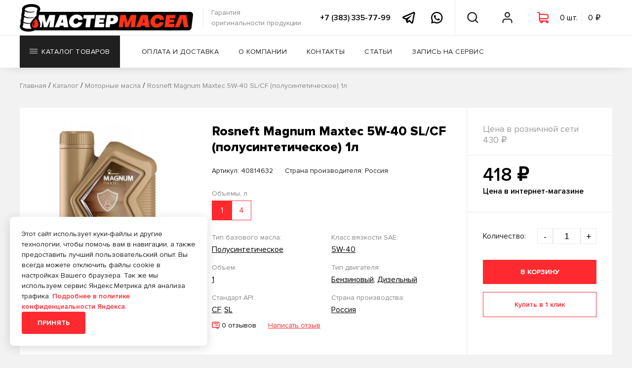

--- FILE ---
content_type: text/html; charset=UTF-8
request_url: https://m-masel.ru/katalog/motornyie-masla/rosneft-magnum-maxtec-5w-40-sl-cf-polusinteticheskoe-1l
body_size: 24894
content:
<!DOCTYPE html>
<html lang="ru">
<head>
    <meta charset="UTF-8">
    <meta name="viewport" content="width=device-width">
    <meta name="description" content="Купить полусинтетическое моторное масло ROSNEFT 5W-40 1 литр по цене 418 рублей в «Мастер масел». Для двигателя – бензиновый, дизельный. Оригинальное сертифицированное моторное масло 8 (383) 335-77-99">
    <meta name="keywords" content="">
    <link rel="canonical" href="https://m-masel.ru/katalog/motornyie-masla/rosneft-magnum-maxtec-5w-40-sl-cf-polusinteticheskoe-1l">
    <meta property="og:title" content="Моторное масло ROSNEFT 5W-40 1 литр полусинтетическое – купить в Новосибирске">
    <meta property="og:description" content="Купить полусинтетическое моторное масло ROSNEFT 5W-40 1 литр по цене 418 рублей в «Мастер масел». Для двигателя – бензиновый, дизельный. Оригинальное сертифицированное моторное масло 8 (383) 335-77-99">
    <meta property="og:url" content="https://m-masel.ru/katalog/motornyie-masla/rosneft-magnum-maxtec-5w-40-sl-cf-polusinteticheskoe-1l">
    <meta http-equiv="X-UA-Compatible" content="ie=edge">
    <meta name="csrf-token" content="vSeWiyl0NMtOfYJnDNMOMyvKezEbE0HKLo663hr3" >

    <meta name="yandex-verification" content="df72b7f10af02f42" >
<meta name="wmail-verification" content="226886fb9396638ab8f31c38266ea39d" >
<meta name="yandex-verification" content="76f753902ad7d438" >

    <link rel="stylesheet" href="https://m-masel.ru/css/web/fonts.css">
    <link rel="stylesheet" href="https://m-masel.ru/js/web/fancybox/jquery.fancybox.min.css">
    <link rel="stylesheet" href="https://m-masel.ru/js/web/swiper/swiper.min.css">
    <link rel="stylesheet" href="https://m-masel.ru/js/web/slick/slick.css" >
    <link rel="stylesheet" href="https://m-masel.ru/js/web/slick/slick-theme.css" >
    <link rel="stylesheet" href="https://m-masel.ru/css/web/hamburgers.min.css" >

    <link rel="stylesheet" href="https://m-masel.ru/libs/toastr/build/toastr.min.css" >

    <link rel="stylesheet" href="/css/web/style.css?id=303ac61311696398bc7780c1a1abd340">
    <link rel="stylesheet" href="/css/web/custom.css?id=f96041a6b3c8e1bf74eaac6fd359866e">
    <title>Моторное масло ROSNEFT 5W-40 1 литр полусинтетическое – купить в Новосибирске</title>
        <link rel="stylesheet" href="/css/web/product.css?id=d8641e0df19addee2d223ff11ec6e0df"/>

    <script type="application/ld+json">
    {
        "@context": "https://schema.org",
        "@type": "Product",
        "name": "ROSNEFT полусинтетическое 5W-40 1 литр",
    "description": "Масло моторное ROSNEFT полусинтетическое 5W-40 1 литр",
    "image": "https://m-masel.ru//storage/uploads/products/143/12237//big/rosneft-magnum-maxtec-5w-40-sl-cf-polusinteticheskoe-1l.webp",
    "brand": "ROSNEFT",
    "offers": {
        "@type": "Offer",
        "url": "https://m-masel.ru/katalog/motornyie-masla/rosneft-magnum-maxtec-5w-40-sl-cf-polusinteticheskoe-1l",
        "price": 418,
        "priceValidUntil":"2029-12-31",
        "priceCurrency": "RUB",
        "itemCondition": "https://schema.org/NewCondition",
        "availability":  "https://schema.org/InStock" ,
        "seller": {
            "@type": "Organization",
            "name": "Мастер масел"
        }
    }
}
</script>




</head>
<body >
<!-- Yandex.Metrika counter --> <script> (function(m,e,t,r,i,k,a) { m[i]=m[i]||function() { (m[i].a=m[i].a||[]).push(arguments) } ; m[i].l=1*new Date();k=e.createElement(t),a=e.getElementsByTagName(t)[0],k.async=1,k.src=r,a.parentNode.insertBefore(k,a) } ) (window, document, "script", "https://mc.yandex.ru/metrika/tag.js", "ym"); ym(70383571, "init", { clickmap:true, trackLinks:true, accurateTrackBounce:true, webvisor:true } ); </script> <noscript><div><img src="https://mc.yandex.ru/watch/70383571" style="position:absolute; left:-9999px;" alt="" ></div></noscript> <!-- /Yandex.Metrika counter -->

<!-- start header -->
<header>
    <div id="menu1">
        <div class="container">
            <div class="left-wrap">
                                    <a id="logo" href="https://m-masel.ru">
                        <img src="https://m-masel.ru/web/img/logo2.png" alt="Мастер Масел">
                    </a>
                                <p id="logo-text">
                    Гарантия<br>
                    оригинальности продукции
                </p>
            </div>
            <div class="right-wrap">
                <a rel="nofollow" id="phone" href="tel:73833357799"
                   title="Позвонить в Мастер Масел">
                    +7 (383) 335-77-99
                </a>
                <a rel="nofollow" class="ss-header" href="https://t.me/mmcontact" target="_blank"
                   title="Написать в Telegram">
                    <svg viewBox="0 0 38 35" fill="none" xmlns="http://www.w3.org/2000/svg">
                        <path
                            d="M34.6659 0.0205242C34.0454 -0.0473689 33.3709 0.0526048 32.6932 0.328992C31.8531 0.669901 18.689 6.38284 6.41759 11.7122L2.36284 13.4727C0.792747 14.1295 0 15.1976 0 16.6364C0 17.6437 0.413234 19.01 2.38472 19.8151L9.22893 22.644C9.82075 24.4756 11.1953 28.7285 11.5407 29.8591C11.7461 30.5294 12.2648 32.2179 13.5754 32.6127C13.8442 32.7071 14.1248 32.7557 14.4104 32.7557C15.2375 32.7557 15.833 32.3586 16.1242 32.1275L20.4743 28.3318L25.7579 33.3726C25.9614 33.5864 27.0385 34.6667 28.4853 34.6667C30.2907 34.6667 31.6601 33.1162 31.9457 31.6159C32.1007 30.7934 37.1965 4.40293 37.1965 4.40678C37.6539 2.29006 36.8315 1.19201 36.3031 0.72398C35.8504 0.324327 35.2864 0.0884171 34.6659 0.0205242ZM33.4298 4.18107C32.726 7.82129 28.8892 27.691 28.3067 30.555L20.5837 23.1857L15.3439 27.7638L16.7951 21.9067C16.7951 21.9067 26.8066 11.4518 27.4097 10.8432C27.8951 10.3559 27.9967 10.1851 27.9967 10.0156C27.9967 9.79027 27.8843 9.62815 27.6248 9.62815C27.3914 9.62815 27.0745 9.85886 26.9065 9.96671C24.7719 11.3396 15.6826 16.6818 11.2089 19.3073L4.71839 16.6326L7.86884 15.2671C15.8948 11.781 30.1888 5.57167 33.4298 4.18107Z"
                            fill="black"></path>
                    </svg>
                </a>
                <a rel="nofollow" class="ss-header" href="https://wa.me/79139357799" target="_blank"
                   title="Написать в Whatsapp">
                    <svg viewBox="0 0 38 38" fill="none" xmlns="http://www.w3.org/2000/svg">
                        <path
                            d="M18.6904 0C8.41149 0 0.0438418 8.35963 0.0401081 18.6375C0.0382412 21.9228 0.898829 25.1301 2.53046 27.9563L0 37.3333L9.76814 35.0255C12.4919 36.5114 15.5581 37.2914 18.6794 37.2932H18.6867C28.9637 37.2932 37.3277 28.9317 37.3333 18.6557C37.3371 13.6736 35.3995 8.98937 31.8786 5.4651C28.3578 1.9427 23.6786 0.00186667 18.6904 0ZM18.6867 3.73333C22.6743 3.7352 26.4217 5.28975 29.2388 8.10469C32.0559 10.9234 33.6034 14.6686 33.5996 18.6521C33.5959 26.8729 26.9084 33.5599 18.6831 33.5599C16.1946 33.558 13.7296 32.9333 11.5584 31.7479L10.3005 31.0625L8.91129 31.3906L5.23593 32.2583L6.13289 28.926L6.53762 27.4313L5.76462 26.0896C4.46156 23.8347 3.77194 21.2564 3.77381 18.6375C3.77754 10.4204 10.467 3.73333 18.6867 3.73333ZM12.0908 10.0333C11.779 10.0333 11.2749 10.15 10.8474 10.6167C10.4199 11.0815 9.21392 12.2072 9.21392 14.4995C9.21392 16.7917 10.8839 19.0075 11.1172 19.3193C11.3487 19.6291 14.3407 24.4818 19.0769 26.3484C23.0122 27.8996 23.8115 27.5935 24.6665 27.5151C25.5215 27.4386 27.4248 26.3904 27.8131 25.3021C28.2014 24.2138 28.2023 23.2777 28.0866 23.0854C27.9708 22.8913 27.66 22.7755 27.1933 22.5422C26.7284 22.3089 24.4377 21.1841 24.0102 21.0292C23.5826 20.8742 23.2699 20.7958 22.9601 21.2625C22.6502 21.7292 21.7596 22.7756 21.487 23.0854C21.2144 23.3972 20.9437 23.4391 20.477 23.2057C20.0103 22.9705 18.5097 22.4773 16.7287 20.8906C15.3435 19.6568 14.4088 18.1344 14.1363 17.6677C13.8656 17.2029 14.1108 16.9476 14.3441 16.7161C14.5532 16.5071 14.8072 16.172 15.0405 15.8995C15.272 15.6269 15.3523 15.4328 15.5072 15.1229C15.6622 14.8131 15.5829 14.5396 15.4671 14.3063C15.3514 14.0729 14.445 11.7721 14.0305 10.85C13.6814 10.0753 13.3127 10.0573 12.9804 10.0443C12.7097 10.0331 12.4007 10.0333 12.0908 10.0333Z"
                            fill="black"></path>
                    </svg>
                </a>
                <div class="user-btns">
                    <a data-href="#search" class="user-btn open-btn menu-search" title="Поиск по каталогу">
                        <span class="icon"></span>
                    </a>
                                                                <a href="#sign-in" data-fancybox="" class="user-btn menu-user" title="Личный кабинет">
                            <span class="icon"></span>
                        </a>
                    

                    <a href="#basket" data-url="https://m-masel.ru/cart" class="modal-btn user-btn basket menu-basket">
                        <div data-url="https://m-masel.ru/cart/mini" class="cart-mini load-ajax">

                        </div>
                    </a>

                    <a data-href="#drop-down-menu" class="hamburger hamburger--squeeze user-btn open-btn"
                       title="Открыть мобильное меню">
                        <div class="hamburger-box">
                            <div class="hamburger-inner"></div>
                        </div>
                    </a>
                </div>
            </div>
        </div>
    </div>

    <div id="menu2">
        <div class="container">
            <ul>
                <li>
                    <a href="https://m-masel.ru/katalog" data-href="#catalog-menu" id="catalog-btn"
                       class="menu-btn open-btn"
                       title="Каталог товаров">
                        <span class="menu-btn-humburger"><span></span></span>
                        Каталог товаров
                        <span class="menu-btn-bottom-arrow"></span>
                    </a>
                </li>
                <li><a href="https://m-masel.ru/oplata-i-dostavka" title="Оплата и доставка" class="menu-btn ">Оплата и
                        доставка</a></li>
                <li><a href="https://m-masel.ru/o-kompanii" title="О компании" class="menu-btn ">О компании</a></li>
                <li><a href="https://m-masel.ru/kontaktyi" title="Контакты" class="menu-btn ">Контакты</a></li>
                <li><a href="https://m-masel.ru/stati" title="Статьи" class="menu-btn ">Статьи</a></li>
                <li><a href="https://m-masel.ru/services" title="Запись на сервис" class="menu-btn ">Запись на сервис</a></li>


            </ul>
            <div class="user-btns">
                <a data-href="#search" class="user-btn open-btn menu-search" title="Поиск по каталогу">
                    <span class="icon"></span>
                </a>
                <a href="#sign-in" data-fancybox="" class="user-btn menu-user" title="Личный кабинет">
                    <span class="icon"></span>
                </a>
                <a href="#basket" data-url="https://m-masel.ru/cart" class="modal-btn user-btn basket menu-basket">
                    <div data-url="https://m-masel.ru/cart/mini" class="cart-mini load-ajax">

                    </div>
                </a>
            </div>
        </div>

    </div>
    
    <div id="header-back" class=""></div>
    <div id="catalog-menu" class="container open-block">
    <div class="catalog-left-wrap left-wrap active">
        <ul>
            <li><a href="#" data-id="#search-vendors" class="catalog-menu-link">Производители</a></li>

                            <li><a href="/katalog/maslo-na-rozliv" data-id="#menu-0" class="catalog-menu-link  active ">Масло на розлив</a></li>
                            <li><a href="/katalog/motornyie-masla" data-id="#menu-1" class="catalog-menu-link ">Моторные масла</a></li>
                            <li><a href="/katalog/speczialnyie-zhidkosti" data-id="#menu-2" class="catalog-menu-link ">Специальные жидкости</a></li>
                            <li><a href="/katalog/texnicheskie-zhidkosti" data-id="#menu-3" class="catalog-menu-link ">Технические жидкости</a></li>
                            <li><a href="/katalog/filtryi" data-id="#menu-4" class="catalog-menu-link ">Фильтры</a></li>
                            <li><a href="/katalog/avtoximiya" data-id="#menu-5" class="catalog-menu-link ">Автохимия</a></li>
                            <li><a href="/katalog/akkumulyatoryi" data-id="#menu-6" class="catalog-menu-link ">Аккумуляторы</a></li>
                            <li><a href="/katalog/avtoaksessuaryi" data-id="#menu-7" class="catalog-menu-link ">Автоаксессуары</a></li>
                            <li><a href="/katalog/prochee" data-id="#menu-8" class="catalog-menu-link ">Прочее</a></li>
            
        </ul>
    </div>
    <div class="catalog-right-wrap right-wrap">
        <a href="#" id="menu-back-btn" class="red-link">Назад</a>
        <div id="search-vendors" class="category-menu-block">
            <div class="title-line">
                <div class="title-2">Поиск по производителям</div><br>
                <input type="text" placeholder="Начните вводить производителя" id="search-vendors-input">
            </div>
            <div class="col-block">
                <div class="col first last" style="width:100%">
                    <div class="list" style="width:100%">
                                                    <a class="menu-vendor" href="https://m-masel.ru/katalog/vendors-3m"
                               style="width:25%">3M</a>
                                                    <a class="menu-vendor" href="https://m-masel.ru/katalog/vendors-abro"
                               style="width:25%">ABRO</a>
                                                    <a class="menu-vendor" href="https://m-masel.ru/katalog?vendors=advics"
                               style="width:25%">ADVICS</a>
                                                    <a class="menu-vendor" href="https://m-masel.ru/katalog/vendors-aim-one"
                               style="width:25%">AIM-ONE</a>
                                                    <a class="menu-vendor" href="https://m-masel.ru/katalog/vendors-airline"
                               style="width:25%">AIRLINE</a>
                                                    <a class="menu-vendor" href="https://m-masel.ru/katalog/vendors-ajusa"
                               style="width:25%">Ajusa</a>
                                                    <a class="menu-vendor" href="https://m-masel.ru/katalog/vendors-akebono"
                               style="width:25%">Akebono</a>
                                                    <a class="menu-vendor" href="https://m-masel.ru/katalog/vendors-alca"
                               style="width:25%">Alca</a>
                                                    <a class="menu-vendor" href="https://m-masel.ru/katalog?vendors=almega"
                               style="width:25%">ALMEGA</a>
                                                    <a class="menu-vendor" href="https://m-masel.ru/katalog/vendors-alteco"
                               style="width:25%">Alteco</a>
                                                    <a class="menu-vendor" href="https://m-masel.ru/katalog/vendors-amd"
                               style="width:25%">AMD</a>
                                                    <a class="menu-vendor" href="https://m-masel.ru/katalog?vendors=apollostation"
                               style="width:25%">APOLLOSTATION</a>
                                                    <a class="menu-vendor" href="https://m-masel.ru/katalog/vendors-areon"
                               style="width:25%">AREON</a>
                                                    <a class="menu-vendor" href="https://m-masel.ru/katalog/vendors-asakashi"
                               style="width:25%">Asakashi</a>
                                                    <a class="menu-vendor" href="https://m-masel.ru/katalog/vendors-avers"
                               style="width:25%">AVERS</a>
                                                    <a class="menu-vendor" href="https://m-masel.ru/katalog/vendors-avs"
                               style="width:25%">AVS</a>
                                                    <a class="menu-vendor" href="https://m-masel.ru/katalog/vendors-big"
                               style="width:25%">BIG</a>
                                                    <a class="menu-vendor" href="https://m-masel.ru/katalog/vendors-body"
                               style="width:25%">Body</a>
                                                    <a class="menu-vendor" href="https://m-masel.ru/katalog/vendors-bosch"
                               style="width:25%">BOSCH</a>
                                                    <a class="menu-vendor" href="https://m-masel.ru/katalog/vendors-brisk"
                               style="width:25%">Brisk</a>
                                                    <a class="menu-vendor" href="https://m-masel.ru/katalog?vendors=cnrg"
                               style="width:25%">C.N.R.G.</a>
                                                    <a class="menu-vendor" href="https://m-masel.ru/katalog/vendors-castle"
                               style="width:25%">Castle</a>
                                                    <a class="menu-vendor" href="https://m-masel.ru/katalog/vendors-cityup"
                               style="width:25%">CityUP</a>
                                                    <a class="menu-vendor" href="https://m-masel.ru/katalog/vendors-cob-web"
                               style="width:25%">COB-WEB</a>
                                                    <a class="menu-vendor" href="https://m-masel.ru/katalog/vendors-country"
                               style="width:25%">Country</a>
                                                    <a class="menu-vendor" href="https://m-masel.ru/katalog/vendors-denso"
                               style="width:25%">Denso</a>
                                                    <a class="menu-vendor" href="https://m-masel.ru/katalog/vendors-doctorwax"
                               style="width:25%">DoctorWax</a>
                                                    <a class="menu-vendor" href="https://m-masel.ru/katalog/vendors-donedeal"
                               style="width:25%">DoneDeal</a>
                                                    <a class="menu-vendor" href="https://m-masel.ru/katalog/vendors-eagleye"
                               style="width:25%">Eagleye</a>
                                                    <a class="menu-vendor" href="https://m-masel.ru/katalog/vendors-eikosha"
                               style="width:25%">EIKOSHA</a>
                                                    <a class="menu-vendor" href="https://m-masel.ru/katalog/vendors-elite-perfume"
                               style="width:25%">ELITE PERFUME</a>
                                                    <a class="menu-vendor" href="https://m-masel.ru/katalog/vendors-elring"
                               style="width:25%">ELRING</a>
                                                    <a class="menu-vendor" href="https://m-masel.ru/katalog/vendors-eneos"
                               style="width:25%">ENEOS</a>
                                                    <a class="menu-vendor" href="https://m-masel.ru/katalog/vendors-er"
                               style="width:25%">ER</a>
                                                    <a class="menu-vendor" href="https://m-masel.ru/katalog/vendors-febi"
                               style="width:25%">FEBI</a>
                                                    <a class="menu-vendor" href="https://m-masel.ru/katalog/vendors-felix"
                               style="width:25%">Felix</a>
                                                    <a class="menu-vendor" href="https://m-masel.ru/katalog?vendors=fenom"
                               style="width:25%">Fenom</a>
                                                    <a class="menu-vendor" href="https://m-masel.ru/katalog/vendors-filtron"
                               style="width:25%">Filtron</a>
                                                    <a class="menu-vendor" href="https://m-masel.ru/katalog/vendors-finwhale"
                               style="width:25%">Finwhale</a>
                                                    <a class="menu-vendor" href="https://m-masel.ru/katalog/vendors-ford"
                               style="width:25%">FORD</a>
                                                    <a class="menu-vendor" href="https://m-masel.ru/katalog/vendors-fram"
                               style="width:25%">FRAM</a>
                                                    <a class="menu-vendor" href="https://m-masel.ru/katalog/vendors-fuchs"
                               style="width:25%">Fuchs</a>
                                                    <a class="menu-vendor" href="https://m-masel.ru/katalog/vendors-futaba"
                               style="width:25%">Futaba</a>
                                                    <a class="menu-vendor" href="https://m-masel.ru/katalog/vendors-g-brake"
                               style="width:25%">G-brake</a>
                                                    <a class="menu-vendor" href="https://m-masel.ru/katalog/vendors-g-energy"
                               style="width:25%">G-ENERGY</a>
                                                    <a class="menu-vendor" href="https://m-masel.ru/katalog/vendors-gazpromneft"
                               style="width:25%">Gazpromneft</a>
                                                    <a class="menu-vendor" href="https://m-masel.ru/katalog?vendors=general-motors"
                               style="width:25%">GENERAL MOTORS</a>
                                                    <a class="menu-vendor" href="https://m-masel.ru/katalog/vendors-gg"
                               style="width:25%">GG</a>
                                                    <a class="menu-vendor" href="https://m-masel.ru/katalog?vendors=gigas"
                               style="width:25%">GIGAS</a>
                                                    <a class="menu-vendor" href="https://m-masel.ru/katalog/vendors-hengst"
                               style="width:25%">Hengst</a>
                                                    <a class="menu-vendor" href="https://m-masel.ru/katalog/vendors-hi-gear"
                               style="width:25%">HI-GEAR</a>
                                                    <a class="menu-vendor" href="https://m-masel.ru/katalog?vendors=hkt"
                               style="width:25%">HKT</a>
                                                    <a class="menu-vendor" href="https://m-masel.ru/katalog/vendors-honda"
                               style="width:25%">HONDA</a>
                                                    <a class="menu-vendor" href="https://m-masel.ru/katalog/vendors-hyundai"
                               style="width:25%">Hyundai</a>
                                                    <a class="menu-vendor" href="https://m-masel.ru/katalog/vendors-idemitsu"
                               style="width:25%">IDEMITSU</a>
                                                    <a class="menu-vendor" href="https://m-masel.ru/katalog/vendors-isl"
                               style="width:25%">ISL</a>
                                                    <a class="menu-vendor" href="https://m-masel.ru/katalog/vendors-jeenice"
                               style="width:25%">Jeenice</a>
                                                    <a class="menu-vendor" href="https://m-masel.ru/katalog/vendors-joyfull"
                               style="width:25%">JoyFull</a>
                                                    <a class="menu-vendor" href="https://m-masel.ru/katalog/vendors-kangaroo"
                               style="width:25%">KANGAROO</a>
                                                    <a class="menu-vendor" href="https://m-masel.ru/katalog/vendors-kerry"
                               style="width:25%">KERRY</a>
                                                    <a class="menu-vendor" href="https://m-masel.ru/katalog/vendors-kixx"
                               style="width:25%">KIXX</a>
                                                    <a class="menu-vendor" href="https://m-masel.ru/katalog/vendors-koito"
                               style="width:25%">KOITO</a>
                                                    <a class="menu-vendor" href="https://m-masel.ru/katalog/vendors-ks-auto"
                               style="width:25%">KS-AUTO</a>
                                                    <a class="menu-vendor" href="https://m-masel.ru/katalog/vendors-kudo"
                               style="width:25%">KUDO</a>
                                                    <a class="menu-vendor" href="https://m-masel.ru/katalog/vendors-kyk"
                               style="width:25%">KYK</a>
                                                    <a class="menu-vendor" href="https://m-masel.ru/katalog/vendors-lada"
                               style="width:25%">Lada</a>
                                                    <a class="menu-vendor" href="https://m-masel.ru/katalog/vendors-land-rover"
                               style="width:25%">Land Rover</a>
                                                    <a class="menu-vendor" href="https://m-masel.ru/katalog/vendors-lavr"
                               style="width:25%">LAVR</a>
                                                    <a class="menu-vendor" href="https://m-masel.ru/katalog/vendors-liqui-moly"
                               style="width:25%">LIQUI-MOLY</a>
                                                    <a class="menu-vendor" href="https://m-masel.ru/katalog/vendors-longtek"
                               style="width:25%">Longtek</a>
                                                    <a class="menu-vendor" href="https://m-masel.ru/katalog/vendors-luxe"
                               style="width:25%">LUXE</a>
                                                    <a class="menu-vendor" href="https://m-masel.ru/katalog/vendors-madfil"
                               style="width:25%">MADFIL</a>
                                                    <a class="menu-vendor" href="https://m-masel.ru/katalog/vendors-mann-filter"
                               style="width:25%">MANN-FILTER</a>
                                                    <a class="menu-vendor" href="https://m-masel.ru/katalog/vendors-mannol"
                               style="width:25%">MANNOL</a>
                                                    <a class="menu-vendor" href="https://m-masel.ru/katalog/vendors-masterwax"
                               style="width:25%">MasterWax</a>
                                                    <a class="menu-vendor" href="https://m-masel.ru/katalog/vendors-mastix"
                               style="width:25%">Mastix</a>
                                                    <a class="menu-vendor" href="https://m-masel.ru/katalog/vendors-masuma"
                               style="width:25%">Masuma</a>
                                                    <a class="menu-vendor" href="https://m-masel.ru/katalog/vendors-mazda"
                               style="width:25%">MAZDA</a>
                                                    <a class="menu-vendor" href="https://m-masel.ru/katalog/vendors-mercedes-benz"
                               style="width:25%">Mercedes-Benz</a>
                                                    <a class="menu-vendor" href="https://m-masel.ru/katalog/vendors-mitsubishi"
                               style="width:25%">MITSUBISHI</a>
                                                    <a class="menu-vendor" href="https://m-masel.ru/katalog/vendors-mobil"
                               style="width:25%">MOBIL</a>
                                                    <a class="menu-vendor" href="https://m-masel.ru/katalog/vendors-molygreen"
                               style="width:25%">MOLYGREEN</a>
                                                    <a class="menu-vendor" href="https://m-masel.ru/katalog/vendors-motul"
                               style="width:25%">MOTUL</a>
                                                    <a class="menu-vendor" href="https://m-masel.ru/katalog?vendors=munhwa"
                               style="width:25%">MunHwa</a>
                                                    <a class="menu-vendor" href="https://m-masel.ru/katalog/vendors-narva"
                               style="width:25%">NARVA</a>
                                                    <a class="menu-vendor" href="https://m-masel.ru/katalog/vendors-ngk"
                               style="width:25%">NGK</a>
                                                    <a class="menu-vendor" href="https://m-masel.ru/katalog/vendors-ngn"
                               style="width:25%">NGN</a>
                                                    <a class="menu-vendor" href="https://m-masel.ru/katalog/vendors-nissan"
                               style="width:25%">NISSAN</a>
                                                    <a class="menu-vendor" href="https://m-masel.ru/katalog/vendors-nisshinbo"
                               style="width:25%">Nisshinbo</a>
                                                    <a class="menu-vendor" href="https://m-masel.ru/katalog?vendors=nk"
                               style="width:25%">NK</a>
                                                    <a class="menu-vendor" href="https://m-masel.ru/katalog/vendors-odis"
                               style="width:25%">ODIS</a>
                                                    <a class="menu-vendor" href="https://m-masel.ru/katalog/vendors-ohno"
                               style="width:25%">OHNO</a>
                                                    <a class="menu-vendor" href="https://m-masel.ru/katalog/vendors-osram"
                               style="width:25%">OSRAM</a>
                                                    <a class="menu-vendor" href="https://m-masel.ru/katalog/vendors-partra"
                               style="width:25%">Partra</a>
                                                    <a class="menu-vendor" href="https://m-masel.ru/katalog/vendors-philips"
                               style="width:25%">Philips</a>
                                                    <a class="menu-vendor" href="https://m-masel.ru/katalog/vendors-piaa"
                               style="width:25%">PIAA</a>
                                                    <a class="menu-vendor" href="https://m-masel.ru/katalog/vendors-poxipol"
                               style="width:25%">POXIPOL</a>
                                                    <a class="menu-vendor" href="https://m-masel.ru/katalog/vendors-profix"
                               style="width:25%">PROFIX</a>
                                                    <a class="menu-vendor" href="https://m-masel.ru/katalog/vendors-ravenol"
                               style="width:25%">RAVENOL</a>
                                                    <a class="menu-vendor" href="https://m-masel.ru/katalog?vendors=rekzit"
                               style="width:25%">REKZIT</a>
                                                    <a class="menu-vendor" href="https://m-masel.ru/katalog/vendors-rolf"
                               style="width:25%">ROLF</a>
                                                    <a class="menu-vendor" href="https://m-masel.ru/katalog/vendors-rosneft"
                               style="width:25%">ROSNEFT</a>
                                                    <a class="menu-vendor" href="https://m-masel.ru/katalog/vendors-s-oil-seven"
                               style="width:25%">S-OIL SEVEN</a>
                                                    <a class="menu-vendor" href="https://m-masel.ru/katalog/vendors-sakura"
                               style="width:25%">Sakura</a>
                                                    <a class="menu-vendor" href="https://m-masel.ru/katalog/vendors-sangsin"
                               style="width:25%">Sangsin</a>
                                                    <a class="menu-vendor" href="https://m-masel.ru/katalog/vendors-sct"
                               style="width:25%">SCT</a>
                                                    <a class="menu-vendor" href="https://m-masel.ru/katalog?vendors=seiken"
                               style="width:25%">SEIKEN</a>
                                                    <a class="menu-vendor" href="https://m-masel.ru/katalog/vendors-shell"
                               style="width:25%">SHELL</a>
                                                    <a class="menu-vendor" href="https://m-masel.ru/katalog?vendors=sibiria"
                               style="width:25%">SIBIRIA</a>
                                                    <a class="menu-vendor" href="https://m-masel.ru/katalog/vendors-sintec"
                               style="width:25%">Sintec</a>
                                                    <a class="menu-vendor" href="https://m-masel.ru/katalog/vendors-smt-2"
                               style="width:25%">SMT-2</a>
                                                    <a class="menu-vendor" href="https://m-masel.ru/katalog/vendors-spectrol"
                               style="width:25%">SPECTROL</a>
                                                    <a class="menu-vendor" href="https://m-masel.ru/katalog/vendors-stanley"
                               style="width:25%">Stanley</a>
                                                    <a class="menu-vendor" href="https://m-masel.ru/katalog/vendors-step-up"
                               style="width:25%">STEP UP</a>
                                                    <a class="menu-vendor" href="https://m-masel.ru/katalog/vendors-subaru"
                               style="width:25%">SUBARU</a>
                                                    <a class="menu-vendor" href="https://m-masel.ru/katalog/vendors-suzuki"
                               style="width:25%">SUZUKI</a>
                                                    <a class="menu-vendor" href="https://m-masel.ru/katalog/vendors-takayama"
                               style="width:25%">TAKAYAMA</a>
                                                    <a class="menu-vendor" href="https://m-masel.ru/katalog/vendors-tcl"
                               style="width:25%">TCL</a>
                                                    <a class="menu-vendor" href="https://m-masel.ru/katalog?vendors=teboil"
                               style="width:25%">TEBOIL</a>
                                                    <a class="menu-vendor" href="https://m-masel.ru/katalog?vendors=toms"
                               style="width:25%">TOM&#039;S</a>
                                                    <a class="menu-vendor" href="https://m-masel.ru/katalog/vendors-top-gear"
                               style="width:25%">Top Gear</a>
                                                    <a class="menu-vendor" href="https://m-masel.ru/katalog/vendors-totachi"
                               style="width:25%">TOTACHI</a>
                                                    <a class="menu-vendor" href="https://m-masel.ru/katalog/vendors-toyota"
                               style="width:25%">TOYOTA</a>
                                                    <a class="menu-vendor" href="https://m-masel.ru/katalog/vendors-trw"
                               style="width:25%">TRW</a>
                                                    <a class="menu-vendor" href="https://m-masel.ru/katalog/vendors-use-group"
                               style="width:25%">USE GROUP</a>
                                                    <a class="menu-vendor" href="https://m-masel.ru/katalog/vendors-valvoline"
                               style="width:25%">Valvoline</a>
                                                    <a class="menu-vendor" href="https://m-masel.ru/katalog/vendors-vic"
                               style="width:25%">VIC</a>
                                                    <a class="menu-vendor" href="https://m-masel.ru/katalog/vendors-victor-reinz"
                               style="width:25%">Victor Reinz</a>
                                                    <a class="menu-vendor" href="https://m-masel.ru/katalog/vendors-vmpauto"
                               style="width:25%">VMPAUTO</a>
                                                    <a class="menu-vendor" href="https://m-masel.ru/katalog/vendors-wd-40"
                               style="width:25%">WD-40</a>
                                                    <a class="menu-vendor" href="https://m-masel.ru/katalog?vendors=zebra"
                               style="width:25%">Zebra</a>
                                                    <a class="menu-vendor" href="https://m-masel.ru/katalog/vendors-zic"
                               style="width:25%">ZIC</a>
                                                    <a class="menu-vendor" href="https://m-masel.ru/katalog/vendors-avtodelo"
                               style="width:25%">АвтоДело</a>
                                                    <a class="menu-vendor" href="https://m-masel.ru/katalog/vendors-avtosil"
                               style="width:25%">Автосил</a>
                                                    <a class="menu-vendor" href="https://m-masel.ru/katalog/vendors-avtostop"
                               style="width:25%">АВТОСТОП</a>
                                                    <a class="menu-vendor" href="https://m-masel.ru/katalog/vendors-avtoximrost"
                               style="width:25%">АвтоХимРост</a>
                                                    <a class="menu-vendor" href="https://m-masel.ru/katalog/vendors-almaz"
                               style="width:25%">Алмаз</a>
                                                    <a class="menu-vendor" href="https://m-masel.ru/katalog/vendors-aliaska"
                               style="width:25%">Аляска</a>
                                                    <a class="menu-vendor" href="https://m-masel.ru/katalog/vendors-kazanskii"
                               style="width:25%">Казанский</a>
                                                    <a class="menu-vendor" href="https://m-masel.ru/katalog/vendors-kedr"
                               style="width:25%">Кедр</a>
                                                    <a class="menu-vendor" href="https://m-masel.ru/katalog/vendors-kord"
                               style="width:25%">КОРД</a>
                                                    <a class="menu-vendor" href="https://m-masel.ru/katalog/vendors-lider"
                               style="width:25%">Лидер</a>
                                                    <a class="menu-vendor" href="https://m-masel.ru/katalog/vendors-lukoil"
                               style="width:25%">Лукойл</a>
                                                    <a class="menu-vendor" href="https://m-masel.ru/katalog?vendors=master-pro"
                               style="width:25%">МАСТЕР PRO</a>
                                                    <a class="menu-vendor" href="https://m-masel.ru/katalog/vendors-maiakavto"
                               style="width:25%">МаякАвто</a>
                                                    <a class="menu-vendor" href="https://m-masel.ru/katalog/vendors-motoresurs"
                               style="width:25%">Моторесурс</a>
                                                    <a class="menu-vendor" href="https://m-masel.ru/katalog/vendors-nevskii-filtr"
                               style="width:25%">Невский Фильтр</a>
                                                    <a class="menu-vendor" href="https://m-masel.ru/katalog/vendors-nxk"
                               style="width:25%">НХК</a>
                                                    <a class="menu-vendor" href="https://m-masel.ru/katalog/vendors-oilrait"
                               style="width:25%">ОйлРайт</a>
                                                    <a class="menu-vendor" href="https://m-masel.ru/katalog/vendors-orion"
                               style="width:25%">Орион</a>
                                                    <a class="menu-vendor" href="https://m-masel.ru/katalog/vendors-pezo"
                               style="width:25%">Пьезо</a>
                                                    <a class="menu-vendor" href="https://m-masel.ru/katalog/vendors-rosdot"
                               style="width:25%">РосДот</a>
                                                    <a class="menu-vendor" href="https://m-masel.ru/katalog/vendors-saliut"
                               style="width:25%">Салют</a>
                                                    <a class="menu-vendor" href="https://m-masel.ru/katalog/vendors-sibiar"
                               style="width:25%">Сибиар</a>
                                                    <a class="menu-vendor" href="https://m-masel.ru/katalog/vendors-smazka-158"
                               style="width:25%">СМАЗКА № 158</a>
                                                    <a class="menu-vendor" href="https://m-masel.ru/katalog/vendors-suprotek"
                               style="width:25%">Супротек</a>
                                                    <a class="menu-vendor" href="https://m-masel.ru/katalog/vendors-sxk"
                               style="width:25%">СХК</a>
                                                    <a class="menu-vendor" href="https://m-masel.ru/katalog/vendors-terminator"
                               style="width:25%">ТЕРМИНАТОР</a>
                                                    <a class="menu-vendor" href="https://m-masel.ru/katalog/vendors-texnolodzi"
                               style="width:25%">Технолоджи</a>
                                                    <a class="menu-vendor" href="https://m-masel.ru/katalog/vendors-tom"
                               style="width:25%">Томь</a>
                                                    <a class="menu-vendor" href="https://m-masel.ru/katalog/vendors-iarpozinvest"
                               style="width:25%">Ярпожинвест</a>
                                            </div>
                </div>
            </div>
        </div>
                    <div id="menu-0" class="category-menu-block  active ">
                <div class="title-line">
                    <div class="menu-title">Масло на розлив</div>
                                            <a href="/katalog/maslo-na-rozliv" class="red-link arrow" title="Все товары">Все товары</a>
                                    </div>

                <div class="col-block">
                                                                        <div class="col  first " style="max-width:55%;">
                                                                                                            <div class="col-category" style="">
                                                                                    <div class="menu-title-2">Производители</div>
                                                                                <div class="list" >
                                                                                            
                                                                                                            <a href="/katalog/maslo-na-rozliv/vendors-autobacs"
                                                           title="Autobacs"
                                                           style="width:33.333333333333%">AUTOBACS</a>
                                                    
                                                
                                                                                                            <a href="/katalog/maslo-na-rozliv/vendors-mannol"
                                                           title="MANNOL"
                                                           style="width:33.333333333333%">MANNOL</a>
                                                    
                                                
                                                                                                            <a href="/katalog/maslo-na-rozliv/vendors-subaru"
                                                           title="SUBARU"
                                                           style="width:33.333333333333%">SUBARU</a>
                                                    
                                                
                                                                                                            <a href="/katalog/maslo-na-rozliv/vendors-castle"
                                                           title="Castle"
                                                           style="width:33.333333333333%">CASTLE</a>
                                                    
                                                
                                                                                                            <a href="/katalog/maslo-na-rozliv/vendors-mobil"
                                                           title="MOBIL"
                                                           style="width:33.333333333333%">MOBIL</a>
                                                    
                                                
                                                                                                            <a href="/katalog/maslo-na-rozliv/vendors-totachi"
                                                           title="TOTACHI"
                                                           style="width:33.333333333333%">TOTACHI</a>
                                                    
                                                
                                                                                                            <a href="/katalog/maslo-na-rozliv/vendors-eneos"
                                                           title="ENEOS"
                                                           style="width:33.333333333333%">ENEOS</a>
                                                    
                                                
                                                                                                            <a href="/katalog/maslo-na-rozliv/vendors-molygreen"
                                                           title="MOLYGREEN"
                                                           style="width:33.333333333333%">MOLYGREEN</a>
                                                    
                                                
                                                                                                            <a href="/katalog/maslo-na-rozliv/vendors-total"
                                                           title="TOTAL"
                                                           style="width:33.333333333333%">TOTAL</a>
                                                    
                                                
                                                                                                            <a href="/katalog/maslo-na-rozliv/vendors-g-energy"
                                                           title="G-ENERGY"
                                                           style="width:33.333333333333%">G-ENERGY</a>
                                                    
                                                
                                                                                                            <a href="/katalog/maslo-na-rozliv/vendors-motul"
                                                           title="MOTUL"
                                                           style="width:33.333333333333%">MOTUL</a>
                                                    
                                                
                                                                                                            <a href="/katalog/maslo-na-rozliv?vendors=toyota"
                                                           title="TOYOTA"
                                                           style="width:33.333333333333%">TOYOTA</a>
                                                    
                                                
                                                                                                            <a href="/katalog/maslo-na-rozliv/vendors-gazpromneft"
                                                           title="Gazpromneft"
                                                           style="width:33.333333333333%">GAZPROMNEFT</a>
                                                    
                                                
                                                                                                            <a href="/katalog/maslo-na-rozliv?vendors=nissan"
                                                           title="NISSAN"
                                                           style="width:33.333333333333%">NISSAN</a>
                                                    
                                                
                                                                                                            <a href="/katalog/maslo-na-rozliv/vendors-zic"
                                                           title="ZIC"
                                                           style="width:33.333333333333%">ZIC</a>
                                                    
                                                
                                                                                                            <a href="/katalog/maslo-na-rozliv/vendors-idemitsu"
                                                           title="IDEMITSU"
                                                           style="width:33.333333333333%">IDEMITSU</a>
                                                    
                                                
                                                                                                            <a href="/katalog/maslo-na-rozliv?vendors=rolf"
                                                           title="ROLF"
                                                           style="width:33.333333333333%">ROLF</a>
                                                    
                                                
                                                                                                            <a href="/katalog/maslo-na-rozliv/vendors-lukoil"
                                                           title="Лукойл"
                                                           style="width:33.333333333333%">ЛУКОЙЛ</a>
                                                    
                                                
                                                                                                            <a href="/katalog/maslo-na-rozliv/vendors-kixx"
                                                           title="KIXX"
                                                           style="width:33.333333333333%">KIXX</a>
                                                    
                                                
                                                                                                            <a href="/katalog/maslo-na-rozliv/vendors-rosneft"
                                                           title="ROSNEFT"
                                                           style="width:33.333333333333%">ROSNEFT</a>
                                                    
                                                
                                                                                                            <a href="/katalog/maslo-na-rozliv?vendors=master-pro"
                                                           title="МАСТЕР PRO"
                                                           style="width:33.333333333333%">МАСТЕР PRO</a>
                                                    
                                                
                                                                                                            <a href="/katalog/maslo-na-rozliv/vendors-liqui-moly"
                                                           title="LIQUI-MOLY"
                                                           style="width:33.333333333333%">LIQUI-MOLY</a>
                                                    
                                                
                                                                                                            <a href="/katalog/maslo-na-rozliv/vendors-shell"
                                                           title="SHELL"
                                                           style="width:33.333333333333%">SHELL</a>
                                                    
                                                
                                                                                                            <a href="/katalog/maslo-na-rozliv/vendors-luxe"
                                                           title="LUXE"
                                                           style="width:33.333333333333%">LUXE</a>
                                                    
                                                
                                                                                                            <a href="/katalog/maslo-na-rozliv?vendors=sintec"
                                                           title="Sintec"
                                                           style="width:33.333333333333%">SINTEC</a>
                                                    
                                                                                                                                    </div>
                                        </div>
                                                                                                </div>
                                                    <div class="col " style="max-width:45%;border-right:none;padding-left:0;">
                                                                                                            <div class="col-category" style="padding-left:12px;margin-bottom:8px;">
                                                                                    <div class="menu-title-2">Вязкость</div>
                                                                                <div class="list" >
                                                                                            
                                                                                                            <a href="/katalog/maslo-na-rozliv/sae-0w-20"
                                                           title="0W-20"
                                                           style="width:25%">0W-20</a>
                                                    
                                                
                                                                                                            <a href="/katalog/maslo-na-rozliv/sae-15w-40"
                                                           title="15W-40"
                                                           style="width:25%">15W-40</a>
                                                    
                                                
                                                                                                            <a href="/katalog/maslo-na-rozliv/sae-5w-40"
                                                           title="5W-40"
                                                           style="width:25%">5W-40</a>
                                                    
                                                
                                                                                                            <a href="/katalog/maslo-na-rozliv/sae-10w-40"
                                                           title="10W-40"
                                                           style="width:25%">10W-40</a>
                                                    
                                                
                                                                                                            <a href="/katalog/maslo-na-rozliv/sae-5w-30"
                                                           title="5W-30"
                                                           style="width:25%">5W-30</a>
                                                    
                                                
                                                                                                            <a href="/katalog/maslo-na-rozliv/sae-75w-90"
                                                           title="75W-90"
                                                           style="width:25%">75W-90</a>
                                                    
                                                                                                                                    </div>
                                        </div>
                                                                                                </div>
                                                            </div>

                
            </div>
                    <div id="menu-1" class="category-menu-block ">
                <div class="title-line">
                    <div class="menu-title">Моторные масла</div>
                                            <a href="/katalog/motornyie-masla" class="red-link arrow" title="Все товары">Все товары</a>
                                    </div>

                <div class="col-block">
                                                                        <div class="col  first " style="max-width:55%;">
                                                                                                            <div class="col-category" style="">
                                                                                    <div class="menu-title-2">Производитель</div>
                                                                                <div class="list" >
                                                                                            
                                                                                                            <a href="/katalog/motornyie-masla/vendors-autobacs"
                                                           title="Autobacs"
                                                           style="width:33.333333333333%">AUTOBACS</a>
                                                    
                                                
                                                                                                            <a href="/katalog/motornyie-masla/vendors-luxe"
                                                           title="LUXE"
                                                           style="width:33.333333333333%">LUXE</a>
                                                    
                                                
                                                                                                            <a href="/katalog/motornyie-masla?vendors=sintec"
                                                           title="Sintec"
                                                           style="width:33.333333333333%">SINTEC</a>
                                                    
                                                
                                                                                                            <a href="/katalog/motornyie-masla/vendors-castle"
                                                           title="Castle"
                                                           style="width:33.333333333333%">CASTLE</a>
                                                    
                                                
                                                                                                            <a href="/katalog/motornyie-masla/vendors-mannol"
                                                           title="MANNOL"
                                                           style="width:33.333333333333%">MANNOL</a>
                                                    
                                                
                                                                                                            <a href="/katalog/motornyie-masla/vendors-subaru"
                                                           title="SUBARU"
                                                           style="width:33.333333333333%">SUBARU</a>
                                                    
                                                
                                                                                                            <a href="/katalog/motornyie-masla/vendors-castrol"
                                                           title="CASTROL"
                                                           style="width:33.333333333333%">CASTROL</a>
                                                    
                                                
                                                                                                            <a href="/katalog/motornyie-masla/vendors-mazda"
                                                           title="MAZDA"
                                                           style="width:33.333333333333%">MAZDA</a>
                                                    
                                                
                                                                                                            <a href="/katalog/motornyie-masla/vendors-suzuki"
                                                           title="SUZUKI"
                                                           style="width:33.333333333333%">SUZUKI</a>
                                                    
                                                
                                                                                                            <a href="/katalog/motornyie-masla/vendors-country"
                                                           title="Country"
                                                           style="width:33.333333333333%">COUNTRY</a>
                                                    
                                                
                                                                                                            <a href="/katalog/motornyie-masla/vendors-mercedes-benz"
                                                           title="Mercedes-Benz"
                                                           style="width:33.333333333333%">MERCEDES-BENZ</a>
                                                    
                                                
                                                                                                            <a href="/katalog/motornyie-masla/vendors-takayama"
                                                           title="TAKAYAMA"
                                                           style="width:33.333333333333%">TAKAYAMA</a>
                                                    
                                                
                                                                                                            <a href="/katalog/motornyie-masla/vendors-eneos"
                                                           title="ENEOS"
                                                           style="width:33.333333333333%">ENEOS</a>
                                                    
                                                
                                                                                                            <a href="/katalog/motornyie-masla/vendors-mitsubishi"
                                                           title="MITSUBISHI"
                                                           style="width:33.333333333333%">MITSUBISHI</a>
                                                    
                                                
                                                                                                            <a href="/katalog/motornyie-masla?vendors=teboil"
                                                           title="TEBOIL"
                                                           style="width:33.333333333333%">TEBOIL</a>
                                                    
                                                
                                                                                                            <a href="/katalog/motornyie-masla/vendors-ford"
                                                           title="FORD"
                                                           style="width:33.333333333333%">FORD</a>
                                                    
                                                
                                                                                                            <a href="/katalog/motornyie-masla/vendors-mobil"
                                                           title="MOBIL"
                                                           style="width:33.333333333333%">MOBIL</a>
                                                    
                                                
                                                                                                            <a href="/katalog/motornyie-masla?vendors=toms"
                                                           title="TOM&#039;S"
                                                           style="width:33.333333333333%">TOM&#039;S</a>
                                                    
                                                
                                                                                                            <a href="/katalog/motornyie-masla/vendors-fuchs"
                                                           title="Fuchs"
                                                           style="width:33.333333333333%">FUCHS</a>
                                                    
                                                
                                                                                                            <a href="/katalog/motornyie-masla/vendors-molygreen"
                                                           title="MOLYGREEN"
                                                           style="width:33.333333333333%">MOLYGREEN</a>
                                                    
                                                
                                                                                                            <a href="/katalog/motornyie-masla/vendors-totachi"
                                                           title="TOTACHI"
                                                           style="width:33.333333333333%">TOTACHI</a>
                                                    
                                                
                                                                                                            <a href="/katalog/motornyie-masla/vendors-g-energy"
                                                           title="G-ENERGY"
                                                           style="width:33.333333333333%">G-ENERGY</a>
                                                    
                                                
                                                                                                            <a href="/katalog/motornyie-masla/vendors-motul"
                                                           title="MOTUL"
                                                           style="width:33.333333333333%">MOTUL</a>
                                                    
                                                
                                                                                                            <a href="/katalog/motornyie-masla/vendors-total"
                                                           title="TOTAL"
                                                           style="width:33.333333333333%">TOTAL</a>
                                                    
                                                
                                                                                                            <a href="/katalog/motornyie-masla/vendors-gazpromneft"
                                                           title="Gazpromneft"
                                                           style="width:33.333333333333%">GAZPROMNEFT</a>
                                                    
                                                
                                                                                                            <a href="/katalog/motornyie-masla/vendors-ngn"
                                                           title="NGN"
                                                           style="width:33.333333333333%">NGN</a>
                                                    
                                                
                                                                                                            <a href="/katalog/motornyie-masla/vendors-toyota"
                                                           title="TOYOTA"
                                                           style="width:33.333333333333%">TOYOTA</a>
                                                    
                                                
                                                                                                            <a href="/katalog/motornyie-masla?vendors=general-motors"
                                                           title="GENERAL MOTORS"
                                                           style="width:33.333333333333%">GENERAL MOTORS</a>
                                                    
                                                
                                                                                                            <a href="/katalog/motornyie-masla/vendors-nissan"
                                                           title="NISSAN"
                                                           style="width:33.333333333333%">NISSAN</a>
                                                    
                                                
                                                                                                            <a href="/katalog/motornyie-masla/vendors-valvoline"
                                                           title="Valvoline"
                                                           style="width:33.333333333333%">VALVOLINE</a>
                                                    
                                                
                                                                                                            <a href="/katalog/motornyie-masla/vendors-honda"
                                                           title="HONDA"
                                                           style="width:33.333333333333%">HONDA</a>
                                                    
                                                
                                                                                                            <a href="/katalog/motornyie-masla/vendors-profix"
                                                           title="PROFIX"
                                                           style="width:33.333333333333%">PROFIX</a>
                                                    
                                                
                                                                                                            <a href="/katalog/motornyie-masla?vendors=vmpauto"
                                                           title="VMPAUTO"
                                                           style="width:33.333333333333%">VMPAUTO</a>
                                                    
                                                
                                                                                                            <a href="/katalog/motornyie-masla/vendors-hyundai"
                                                           title="Hyundai"
                                                           style="width:33.333333333333%">HYUNDAI</a>
                                                    
                                                
                                                                                                            <a href="/katalog/motornyie-masla/vendors-ravenol"
                                                           title="RAVENOL"
                                                           style="width:33.333333333333%">RAVENOL</a>
                                                    
                                                
                                                                                                            <a href="/katalog/motornyie-masla/vendors-zic"
                                                           title="ZIC"
                                                           style="width:33.333333333333%">ZIC</a>
                                                    
                                                
                                                                                                            <a href="/katalog/motornyie-masla/vendors-idemitsu"
                                                           title="IDEMITSU"
                                                           style="width:33.333333333333%">IDEMITSU</a>
                                                    
                                                
                                                                                                            <a href="/katalog/motornyie-masla/vendors-rolf"
                                                           title="ROLF"
                                                           style="width:33.333333333333%">ROLF</a>
                                                    
                                                
                                                                                                            <a href="/katalog/motornyie-masla/vendors-lukoil"
                                                           title="Лукойл"
                                                           style="width:33.333333333333%">ЛУКОЙЛ</a>
                                                    
                                                
                                                                                                            <a href="/katalog/motornyie-masla/vendors-kixx"
                                                           title="KIXX"
                                                           style="width:33.333333333333%">KIXX</a>
                                                    
                                                
                                                                                                            <a href="/katalog/motornyie-masla/vendors-rosneft"
                                                           title="ROSNEFT"
                                                           style="width:33.333333333333%">ROSNEFT</a>
                                                    
                                                
                                                                                                            <a href="/katalog/motornyie-masla/vendors-texnolodzi"
                                                           title="Технолоджи"
                                                           style="width:33.333333333333%">ТЕХНОЛОДЖИ</a>
                                                    
                                                
                                                                                                            <a href="/katalog/motornyie-masla/vendors-liqui-moly"
                                                           title="LIQUI-MOLY"
                                                           style="width:33.333333333333%">LIQUI-MOLY</a>
                                                    
                                                
                                                                                                            <a href="/katalog/motornyie-masla/vendors-shell"
                                                           title="SHELL"
                                                           style="width:33.333333333333%">SHELL</a>
                                                    
                                                                                                                                    </div>
                                        </div>
                                                                                                </div>
                                                    <div class="col " style="max-width:45%;border-right:none;padding-left:0;">
                                                                                                            <div class="col-category" style="padding-left:12px;border-bottom: 1px solid #ececec;margin-bottom:8px;">
                                                                                    <div class="menu-title-2">Вязкость</div>
                                                                                <div class="list" >
                                                                                            
                                                                                                            <a href="/katalog/motornyie-masla/sae-0w-16"
                                                           title="0W-16"
                                                           style="width:25%">0W-16</a>
                                                    
                                                
                                                                                                            <a href="/katalog/motornyie-masla/sae-10w-30"
                                                           title="10W-30"
                                                           style="width:25%">10W-30</a>
                                                    
                                                
                                                                                                            <a href="/katalog/motornyie-masla/sae-20w-20"
                                                           title="20W-20"
                                                           style="width:25%">20W-20</a>
                                                    
                                                
                                                                                                            <a href="/katalog/motornyie-masla/sae-5w-50"
                                                           title="5W-50"
                                                           style="width:25%">5W-50</a>
                                                    
                                                
                                                                                                            <a href="/katalog/motornyie-masla/sae-0w-20"
                                                           title="0W-20"
                                                           style="width:25%">0W-20</a>
                                                    
                                                
                                                                                                            <a href="/katalog/motornyie-masla/sae-10w-40"
                                                           title="10W-40"
                                                           style="width:25%">10W-40</a>
                                                    
                                                
                                                                                                            <a href="/katalog/motornyie-masla/sae-20w-50"
                                                           title="20W-50"
                                                           style="width:25%">20W-50</a>
                                                    
                                                
                                                                                                            <a href="/katalog/motornyie-masla/sae-sae-90"
                                                           title="SAE 90"
                                                           style="width:25%">SAE 90</a>
                                                    
                                                
                                                                                                            <a href="/katalog/motornyie-masla/sae-0w-30"
                                                           title="0W-30"
                                                           style="width:25%">0W-30</a>
                                                    
                                                
                                                                                                            <a href="/katalog/motornyie-masla/sae-10w-50"
                                                           title="10W-50"
                                                           style="width:25%">10W-50</a>
                                                    
                                                
                                                                                                            <a href="/katalog/motornyie-masla/sae-5w-20"
                                                           title="5W-20"
                                                           style="width:25%">5W-20</a>
                                                    
                                                
                                                                                                            <a href="/katalog/motornyie-masla/sae-0w-40"
                                                           title="0W-40"
                                                           style="width:25%">0W-40</a>
                                                    
                                                
                                                                                                            <a href="/katalog/motornyie-masla/sae-10w-60"
                                                           title="10W-60"
                                                           style="width:25%">10W-60</a>
                                                    
                                                
                                                                                                            <a href="/katalog/motornyie-masla/sae-5w-30"
                                                           title="5W-30"
                                                           style="width:25%">5W-30</a>
                                                    
                                                
                                                                                                            <a href="/katalog/motornyie-masla/sae-0w-75"
                                                           title="0W-7.5"
                                                           style="width:25%">0W-7.5</a>
                                                    
                                                
                                                                                                            <a href="/katalog/motornyie-masla/sae-15w-40"
                                                           title="15W-40"
                                                           style="width:25%">15W-40</a>
                                                    
                                                
                                                                                                            <a href="/katalog/motornyie-masla/sae-5w-40"
                                                           title="5W-40"
                                                           style="width:25%">5W-40</a>
                                                    
                                                                                                                                    </div>
                                        </div>
                                                                            <div class="col-category" style="padding-left:12px;border-bottom: 1px solid #ececec;margin-bottom:8px;">
                                                                                    <div class="menu-title-2">Тип моторного масла</div>
                                                                                <div class="list" >
                                                                                            
                                                                                                            <a href="/katalog/motornyie-masla/oil_type-mineralnoe"
                                                           title="Минеральное"
                                                           style="width:100%">Минеральное</a>
                                                    
                                                
                                                                                                            <a href="/katalog/motornyie-masla/oil_type-polusinteticeskoe"
                                                           title="Полусинтетическое"
                                                           style="width:100%">Полусинтетическое</a>
                                                    
                                                
                                                                                                            <a href="/katalog/motornyie-masla/oil_type-sinteticeskoe"
                                                           title="Синтетическое"
                                                           style="width:100%">Синтетическое</a>
                                                    
                                                                                                                                    </div>
                                        </div>
                                                                            <div class="col-category" style="padding-left:12px;">
                                                                                    <div class="menu-title-2">Страна производства</div>
                                                                                <div class="list" >
                                                                                            
                                                                                                            <a href="/katalog/motornyie-masla/made_in-belgiia"
                                                           title="Бельгия"
                                                           style="width:50%">Бельгия</a>
                                                    
                                                
                                                                                                            <a href="/katalog/motornyie-masla/made_in-rossiia"
                                                           title="Россия"
                                                           style="width:50%">Россия</a>
                                                    
                                                
                                                                                                            <a href="/katalog/motornyie-masla/made_in-vetnam"
                                                           title="Вьетнам"
                                                           style="width:50%">Вьетнам</a>
                                                    
                                                
                                                                                                            <a href="/katalog/motornyie-masla/made_in-singapur"
                                                           title="Сингапур"
                                                           style="width:50%">Сингапур</a>
                                                    
                                                
                                                                                                            <a href="/katalog/motornyie-masla/made_in-germaniia"
                                                           title="Германия"
                                                           style="width:50%">Германия</a>
                                                    
                                                
                                                                                                            <a href="/katalog/motornyie-masla/made_in-ssa"
                                                           title="США"
                                                           style="width:50%">США</a>
                                                    
                                                
                                                                                                            <a href="/katalog/motornyie-masla/made_in-gollandiia"
                                                           title="Голландия"
                                                           style="width:50%">Голландия</a>
                                                    
                                                
                                                                                                            <a href="/katalog/motornyie-masla/made_in-tailand"
                                                           title="Таиланд"
                                                           style="width:50%">Таиланд</a>
                                                    
                                                
                                                                                                            <a href="/katalog/motornyie-masla/made_in-es"
                                                           title="ЕС"
                                                           style="width:50%">ЕС</a>
                                                    
                                                
                                                                                                            <a href="/katalog/motornyie-masla/made_in-turciia"
                                                           title="Турция"
                                                           style="width:50%">Турция</a>
                                                    
                                                
                                                                                                            <a href="/katalog/motornyie-masla/made_in-italiia"
                                                           title="Италия"
                                                           style="width:50%">Италия</a>
                                                    
                                                
                                                                                                            <a href="/katalog/motornyie-masla/made_in-finliandiia"
                                                           title="Финляндия"
                                                           style="width:50%">Финляндия</a>
                                                    
                                                
                                                                                                            <a href="/katalog/motornyie-masla/made_in-kanada"
                                                           title="Канада"
                                                           style="width:50%">Канада</a>
                                                    
                                                
                                                                                                            <a href="/katalog/motornyie-masla/made_in-franciia"
                                                           title="Франция"
                                                           style="width:50%">Франция</a>
                                                    
                                                
                                                                                                            <a href="/katalog/motornyie-masla/made_in-litva"
                                                           title="Литва"
                                                           style="width:50%">Литва</a>
                                                    
                                                
                                                                                                            <a href="/katalog/motornyie-masla/made_in-iuznaia-koreia"
                                                           title="Южная Корея"
                                                           style="width:50%">Южная Корея</a>
                                                    
                                                
                                                                                                            <a href="/katalog/motornyie-masla/made_in-niderlandy"
                                                           title="Нидерланды"
                                                           style="width:50%">Нидерланды</a>
                                                    
                                                
                                                                                                            <a href="/katalog/motornyie-masla/made_in-iaponiia"
                                                           title="Япония"
                                                           style="width:50%">Япония</a>
                                                    
                                                                                                                                    </div>
                                        </div>
                                                                                                </div>
                                                            </div>

                
            </div>
                    <div id="menu-2" class="category-menu-block ">
                <div class="title-line">
                    <div class="menu-title">Специальные жидкости</div>
                                            <a href="/katalog/speczialnyie-zhidkosti" class="red-link arrow" title="Все товары">Все товары</a>
                                    </div>

                <div class="col-block">
                                                                        <div class="col  first " style="max-width:55%;">
                                                                                                            <div class="col-category" style="">
                                                                                    <div class="menu-title-2">Производитель</div>
                                                                                <div class="list" >
                                                                                            
                                                                                                            <a href="/katalog/speczialnyie-zhidkosti/vendors-abro"
                                                           title="ABRO"
                                                           style="width:33.333333333333%">ABRO</a>
                                                    
                                                
                                                                                                            <a href="/katalog/speczialnyie-zhidkosti/vendors-lavr"
                                                           title="LAVR"
                                                           style="width:33.333333333333%">LAVR</a>
                                                    
                                                
                                                                                                            <a href="/katalog/speczialnyie-zhidkosti/vendors-spectrol"
                                                           title="SPECTROL"
                                                           style="width:33.333333333333%">SPECTROL</a>
                                                    
                                                
                                                                                                            <a href="/katalog/speczialnyie-zhidkosti/vendors-aisin"
                                                           title="AISIN"
                                                           style="width:33.333333333333%">AISIN</a>
                                                    
                                                
                                                                                                            <a href="/katalog/speczialnyie-zhidkosti?vendors=lemarc"
                                                           title="Lemarc"
                                                           style="width:33.333333333333%">LEMARC</a>
                                                    
                                                
                                                                                                            <a href="/katalog/speczialnyie-zhidkosti/vendors-step-up"
                                                           title="STEP UP"
                                                           style="width:33.333333333333%">STEP UP</a>
                                                    
                                                
                                                                                                            <a href="/katalog/speczialnyie-zhidkosti/vendors-autobacs"
                                                           title="Autobacs"
                                                           style="width:33.333333333333%">AUTOBACS</a>
                                                    
                                                
                                                                                                            <a href="/katalog/speczialnyie-zhidkosti/vendors-liqui-moly"
                                                           title="LIQUI-MOLY"
                                                           style="width:33.333333333333%">LIQUI-MOLY</a>
                                                    
                                                
                                                                                                            <a href="/katalog/speczialnyie-zhidkosti/vendors-subaru"
                                                           title="SUBARU"
                                                           style="width:33.333333333333%">SUBARU</a>
                                                    
                                                
                                                                                                            <a href="/katalog/speczialnyie-zhidkosti/vendors-castrol"
                                                           title="CASTROL"
                                                           style="width:33.333333333333%">CASTROL</a>
                                                    
                                                
                                                                                                            <a href="/katalog/speczialnyie-zhidkosti/vendors-luxe"
                                                           title="LUXE"
                                                           style="width:33.333333333333%">LUXE</a>
                                                    
                                                
                                                                                                            <a href="/katalog/speczialnyie-zhidkosti/vendors-suzuki"
                                                           title="SUZUKI"
                                                           style="width:33.333333333333%">SUZUKI</a>
                                                    
                                                
                                                                                                            <a href="/katalog/speczialnyie-zhidkosti/vendors-country"
                                                           title="Country"
                                                           style="width:33.333333333333%">COUNTRY</a>
                                                    
                                                
                                                                                                            <a href="/katalog/speczialnyie-zhidkosti/vendors-mannol"
                                                           title="MANNOL"
                                                           style="width:33.333333333333%">MANNOL</a>
                                                    
                                                
                                                                                                            <a href="/katalog/speczialnyie-zhidkosti?vendors=toms"
                                                           title="TOM&#039;S"
                                                           style="width:33.333333333333%">TOM&#039;S</a>
                                                    
                                                
                                                                                                            <a href="/katalog/speczialnyie-zhidkosti/vendors-eneos"
                                                           title="ENEOS"
                                                           style="width:33.333333333333%">ENEOS</a>
                                                    
                                                
                                                                                                            <a href="/katalog/speczialnyie-zhidkosti/vendors-mitsubishi"
                                                           title="MITSUBISHI"
                                                           style="width:33.333333333333%">MITSUBISHI</a>
                                                    
                                                
                                                                                                            <a href="/katalog/speczialnyie-zhidkosti/vendors-totachi"
                                                           title="TOTACHI"
                                                           style="width:33.333333333333%">TOTACHI</a>
                                                    
                                                
                                                                                                            <a href="/katalog/speczialnyie-zhidkosti/vendors-ford"
                                                           title="FORD"
                                                           style="width:33.333333333333%">FORD</a>
                                                    
                                                
                                                                                                            <a href="/katalog/speczialnyie-zhidkosti/vendors-mobil"
                                                           title="MOBIL"
                                                           style="width:33.333333333333%">MOBIL</a>
                                                    
                                                
                                                                                                            <a href="/katalog/speczialnyie-zhidkosti/vendors-toyota"
                                                           title="TOYOTA"
                                                           style="width:33.333333333333%">TOYOTA</a>
                                                    
                                                
                                                                                                            <a href="/katalog/speczialnyie-zhidkosti/vendors-fuchs"
                                                           title="Fuchs"
                                                           style="width:33.333333333333%">FUCHS</a>
                                                    
                                                
                                                                                                            <a href="/katalog/speczialnyie-zhidkosti/vendors-molygreen"
                                                           title="MOLYGREEN"
                                                           style="width:33.333333333333%">MOLYGREEN</a>
                                                    
                                                
                                                                                                            <a href="/katalog/speczialnyie-zhidkosti/vendors-valvoline"
                                                           title="Valvoline"
                                                           style="width:33.333333333333%">VALVOLINE</a>
                                                    
                                                
                                                                                                            <a href="/katalog/speczialnyie-zhidkosti/vendors-g-energy"
                                                           title="G-ENERGY"
                                                           style="width:33.333333333333%">G-ENERGY</a>
                                                    
                                                
                                                                                                            <a href="/katalog/speczialnyie-zhidkosti/vendors-motul"
                                                           title="MOTUL"
                                                           style="width:33.333333333333%">MOTUL</a>
                                                    
                                                
                                                                                                            <a href="/katalog/speczialnyie-zhidkosti/vendors-zic"
                                                           title="ZIC"
                                                           style="width:33.333333333333%">ZIC</a>
                                                    
                                                
                                                                                                            <a href="/katalog/speczialnyie-zhidkosti/vendors-gazpromneft"
                                                           title="Gazpromneft"
                                                           style="width:33.333333333333%">GAZPROMNEFT</a>
                                                    
                                                
                                                                                                            <a href="/katalog/speczialnyie-zhidkosti/vendors-ngn"
                                                           title="NGN"
                                                           style="width:33.333333333333%">NGN</a>
                                                    
                                                
                                                                                                            <a href="/katalog/speczialnyie-zhidkosti/vendors-lukoil"
                                                           title="Лукойл"
                                                           style="width:33.333333333333%">ЛУКОЙЛ</a>
                                                    
                                                
                                                                                                            <a href="/katalog/speczialnyie-zhidkosti/vendors-hi-gear"
                                                           title="HI-GEAR"
                                                           style="width:33.333333333333%">HI-GEAR</a>
                                                    
                                                
                                                                                                            <a href="/katalog/speczialnyie-zhidkosti/vendors-nissan"
                                                           title="NISSAN"
                                                           style="width:33.333333333333%">NISSAN</a>
                                                    
                                                
                                                                                                            <a href="/katalog/speczialnyie-zhidkosti/vendors-suprotek"
                                                           title="Супротек"
                                                           style="width:33.333333333333%">СУПРОТЕК</a>
                                                    
                                                
                                                                                                            <a href="/katalog/speczialnyie-zhidkosti/vendors-honda"
                                                           title="HONDA"
                                                           style="width:33.333333333333%">HONDA</a>
                                                    
                                                
                                                                                                            <a href="/katalog/speczialnyie-zhidkosti/vendors-ravenol"
                                                           title="RAVENOL"
                                                           style="width:33.333333333333%">RAVENOL</a>
                                                    
                                                
                                                                                                            <a href="/katalog/speczialnyie-zhidkosti/vendors-texnolodzi"
                                                           title="Технолоджи"
                                                           style="width:33.333333333333%">ТЕХНОЛОДЖИ</a>
                                                    
                                                
                                                                                                            <a href="/katalog/speczialnyie-zhidkosti/vendors-hyundai"
                                                           title="Hyundai"
                                                           style="width:33.333333333333%">HYUNDAI</a>
                                                    
                                                
                                                                                                            <a href="/katalog/speczialnyie-zhidkosti?vendors=rolf"
                                                           title="ROLF"
                                                           style="width:33.333333333333%">ROLF</a>
                                                    
                                                
                                                                                                            <a href="/katalog/speczialnyie-zhidkosti/vendors-tomskoe-maslo"
                                                           title="Томское масло"
                                                           style="width:33.333333333333%">ТОМСКОЕ МАСЛО</a>
                                                    
                                                
                                                                                                            <a href="/katalog/speczialnyie-zhidkosti/vendors-idemitsu"
                                                           title="IDEMITSU"
                                                           style="width:33.333333333333%">IDEMITSU</a>
                                                    
                                                
                                                                                                            <a href="/katalog/speczialnyie-zhidkosti/vendors-rosneft"
                                                           title="ROSNEFT"
                                                           style="width:33.333333333333%">ROSNEFT</a>
                                                    
                                                
                                                                                                            <a href="/katalog/speczialnyie-zhidkosti/vendors-kixx"
                                                           title="KIXX"
                                                           style="width:33.333333333333%">KIXX</a>
                                                    
                                                
                                                                                                            <a href="/katalog/speczialnyie-zhidkosti?vendors=sintec"
                                                           title="Sintec"
                                                           style="width:33.333333333333%">SINTEC</a>
                                                    
                                                                                                                                    </div>
                                        </div>
                                                                                                </div>
                                                    <div class="col " style="max-width:45%;border:none;">
                                                                                                            <div class="col-category" style="">
                                                                                    <div class="menu-title-2">Вид</div>
                                                                                <div class="list" >
                                                                                            
                                                                                                            <a href="/katalog/speczialnyie-zhidkosti/type-amortizatornaia-zidkost"
                                                           title="Амортизаторная жидкость"
                                                           style="width:100%">Амортизаторная жидкость</a>
                                                    
                                                
                                                                                                            <a href="/katalog/speczialnyie-zhidkosti/type-antifriz-dlia-pnevmotormozov"
                                                           title="Антифриз для пневмотормозов"
                                                           style="width:100%">Антифриз для пневмотормозов</a>
                                                    
                                                
                                                                                                            <a href="/katalog/speczialnyie-zhidkosti/type-gidravliceskoe-maslo"
                                                           title="Гидравлическое масло"
                                                           style="width:100%">Гидравлическое масло</a>
                                                    
                                                
                                                                                                            <a href="/katalog/speczialnyie-zhidkosti/type-zidkost-dlia-gur"
                                                           title="Жидкость для ГУР"
                                                           style="width:100%">Жидкость для ГУР</a>
                                                    
                                                
                                                                                                            <a href="/katalog/speczialnyie-zhidkosti/type-zidkost-dlia-podveski"
                                                           title="Жидкость для подвески"
                                                           style="width:100%">Жидкость для подвески</a>
                                                    
                                                
                                                                                                            <a href="/katalog/speczialnyie-zhidkosti/type-industrialnoe-maslo"
                                                           title="Индустриальное масло"
                                                           style="width:100%">Индустриальное масло</a>
                                                    
                                                
                                                                                                            <a href="/katalog/speczialnyie-zhidkosti/type-kompressornoe-maslo"
                                                           title="Компрессорное масло"
                                                           style="width:100%">Компрессорное масло</a>
                                                    
                                                
                                                                                                            <a href="/katalog/speczialnyie-zhidkosti/type-maslo-dlia-industrialnyx-transmissii-i-podsipnikov"
                                                           title="Масло для индустриальных трансмиссий и подшипников"
                                                           style="width:100%">Масло для индустриальных трансмиссий и подшипников</a>
                                                    
                                                
                                                                                                            <a href="/katalog/speczialnyie-zhidkosti/type-maslo-dlia-cepei"
                                                           title="Масло для цепей"
                                                           style="width:100%">Масло для цепей</a>
                                                    
                                                
                                                                                                            <a href="/katalog/speczialnyie-zhidkosti/type-mocevina"
                                                           title="Мочевина"
                                                           style="width:100%">Мочевина</a>
                                                    
                                                
                                                                                                            <a href="/katalog/speczialnyie-zhidkosti/type-ocistitel"
                                                           title="Очиститель"
                                                           style="width:100%">Очиститель</a>
                                                    
                                                
                                                                                                            <a href="/katalog/speczialnyie-zhidkosti/type-ocistitel-radiatora"
                                                           title="Очиститель радиатора"
                                                           style="width:100%">Очиститель радиатора</a>
                                                    
                                                
                                                                                                            <a href="/katalog/speczialnyie-zhidkosti/type-prisadka"
                                                           title="Присадка"
                                                           style="width:100%">Присадка</a>
                                                    
                                                
                                                                                                            <a href="/katalog/speczialnyie-zhidkosti/type-promyvka"
                                                           title="Промывка"
                                                           style="width:100%">Промывка</a>
                                                    
                                                
                                                                                                            <a href="/katalog/speczialnyie-zhidkosti/type-promyvka-dvigatelia"
                                                           title="Промывка двигателя"
                                                           style="width:100%">Промывка двигателя</a>
                                                    
                                                
                                                                                                            <a href="/katalog/speczialnyie-zhidkosti/type-promyvka-maslianoi-sistemy"
                                                           title="Промывка масляной системы"
                                                           style="width:100%">Промывка масляной системы</a>
                                                    
                                                
                                                                                                            <a href="/katalog/speczialnyie-zhidkosti/type-promyvocnaia-zidkost"
                                                           title="Промывочная жидкость"
                                                           style="width:100%">Промывочная жидкость</a>
                                                    
                                                
                                                                                                            <a href="/katalog/speczialnyie-zhidkosti/type-promyvocnoe-maslo"
                                                           title="Промывочное масло"
                                                           style="width:100%">Промывочное масло</a>
                                                    
                                                
                                                                                                            <a href="/katalog/speczialnyie-zhidkosti/type-smazka"
                                                           title="Смазка"
                                                           style="width:100%">Смазка</a>
                                                    
                                                
                                                                                                            <a href="/katalog/speczialnyie-zhidkosti/type-smazocno-oxlazdaiushhaia-zidkost-universalnogo-primeneniia"
                                                           title="Смазочно-охлаждающая жидкость универсального применения"
                                                           style="width:100%">Смазочно-охлаждающая жидкость универсального применения</a>
                                                    
                                                
                                                                                                            <a href="/katalog/speczialnyie-zhidkosti/type-teplonositel"
                                                           title="Теплоноситель"
                                                           style="width:100%">Теплоноситель</a>
                                                    
                                                
                                                                                                            <a href="/katalog/speczialnyie-zhidkosti/type-transmissionnoe-maslo"
                                                           title="Трансмиссионное масло"
                                                           style="width:100%">Трансмиссионное масло</a>
                                                    
                                                                                                                                    </div>
                                        </div>
                                                                                                </div>
                                                            </div>

                
            </div>
                    <div id="menu-3" class="category-menu-block ">
                <div class="title-line">
                    <div class="menu-title">Технические жидкости</div>
                                            <a href="/katalog/texnicheskie-zhidkosti" class="red-link arrow" title="Все товары">Все товары</a>
                                    </div>

                <div class="col-block">
                                                                        <div class="col  first " style="max-width:55%;">
                                                                                                            <div class="col-category" style="">
                                                                                    <div class="menu-title-2">Производитель</div>
                                                                                <div class="list" >
                                                                                            
                                                                                                            <a href="/katalog/texnicheskie-zhidkosti/vendors-autobacs"
                                                           title="Autobacs"
                                                           style="width:33.333333333333%">AUTOBACS</a>
                                                    
                                                
                                                                                                            <a href="/katalog/texnicheskie-zhidkosti/vendors-liqui-moly"
                                                           title="LIQUI-MOLY"
                                                           style="width:33.333333333333%">LIQUI-MOLY</a>
                                                    
                                                
                                                                                                            <a href="/katalog/texnicheskie-zhidkosti/vendors-tcl"
                                                           title="TCL"
                                                           style="width:33.333333333333%">TCL</a>
                                                    
                                                
                                                                                                            <a href="/katalog/texnicheskie-zhidkosti/vendors-castrol"
                                                           title="CASTROL"
                                                           style="width:33.333333333333%">CASTROL</a>
                                                    
                                                
                                                                                                            <a href="/katalog/texnicheskie-zhidkosti/vendors-mobil"
                                                           title="MOBIL"
                                                           style="width:33.333333333333%">MOBIL</a>
                                                    
                                                
                                                                                                            <a href="/katalog/texnicheskie-zhidkosti/vendors-totachi"
                                                           title="TOTACHI"
                                                           style="width:33.333333333333%">TOTACHI</a>
                                                    
                                                
                                                                                                            <a href="/katalog/texnicheskie-zhidkosti/vendors-felix"
                                                           title="Felix"
                                                           style="width:33.333333333333%">FELIX</a>
                                                    
                                                
                                                                                                            <a href="/katalog/texnicheskie-zhidkosti/vendors-motul"
                                                           title="MOTUL"
                                                           style="width:33.333333333333%">MOTUL</a>
                                                    
                                                
                                                                                                            <a href="/katalog/texnicheskie-zhidkosti/vendors-toyota"
                                                           title="TOYOTA"
                                                           style="width:33.333333333333%">TOYOTA</a>
                                                    
                                                
                                                                                                            <a href="/katalog/texnicheskie-zhidkosti?vendors=general-motors"
                                                           title="GENERAL MOTORS"
                                                           style="width:33.333333333333%">GENERAL MOTORS</a>
                                                    
                                                
                                                                                                            <a href="/katalog/texnicheskie-zhidkosti/vendors-ngn"
                                                           title="NGN"
                                                           style="width:33.333333333333%">NGN</a>
                                                    
                                                
                                                                                                            <a href="/katalog/texnicheskie-zhidkosti/vendors-avtoximrost"
                                                           title="АвтоХимРост"
                                                           style="width:33.333333333333%">АВТОХИМРОСТ</a>
                                                    
                                                
                                                                                                            <a href="/katalog/texnicheskie-zhidkosti/vendors-hi-gear"
                                                           title="HI-GEAR"
                                                           style="width:33.333333333333%">HI-GEAR</a>
                                                    
                                                
                                                                                                            <a href="/katalog/texnicheskie-zhidkosti/vendors-ravenol"
                                                           title="RAVENOL"
                                                           style="width:33.333333333333%">RAVENOL</a>
                                                    
                                                
                                                                                                            <a href="/katalog/texnicheskie-zhidkosti/vendors-lukoil"
                                                           title="Лукойл"
                                                           style="width:33.333333333333%">ЛУКОЙЛ</a>
                                                    
                                                
                                                                                                            <a href="/katalog/texnicheskie-zhidkosti/vendors-honda"
                                                           title="HONDA"
                                                           style="width:33.333333333333%">HONDA</a>
                                                    
                                                
                                                                                                            <a href="/katalog/texnicheskie-zhidkosti?vendors=seiken"
                                                           title="SEIKEN"
                                                           style="width:33.333333333333%">SEIKEN</a>
                                                    
                                                
                                                                                                            <a href="/katalog/texnicheskie-zhidkosti?vendors=master-pro"
                                                           title="МАСТЕР PRO"
                                                           style="width:33.333333333333%">МАСТЕР PRO</a>
                                                    
                                                
                                                                                                            <a href="/katalog/texnicheskie-zhidkosti/vendors-idemitsu"
                                                           title="IDEMITSU"
                                                           style="width:33.333333333333%">IDEMITSU</a>
                                                    
                                                
                                                                                                            <a href="/katalog/texnicheskie-zhidkosti?vendors=sibiria"
                                                           title="SIBIRIA"
                                                           style="width:33.333333333333%">SIBIRIA</a>
                                                    
                                                
                                                                                                            <a href="/katalog/texnicheskie-zhidkosti/vendors-rosdot"
                                                           title="РосДот"
                                                           style="width:33.333333333333%">РОСДОТ</a>
                                                    
                                                
                                                                                                            <a href="/katalog/texnicheskie-zhidkosti/vendors-isl"
                                                           title="ISL"
                                                           style="width:33.333333333333%">ISL</a>
                                                    
                                                
                                                                                                            <a href="/katalog/texnicheskie-zhidkosti/vendors-sintec"
                                                           title="Sintec"
                                                           style="width:33.333333333333%">SINTEC</a>
                                                    
                                                
                                                                                                            <a href="/katalog/texnicheskie-zhidkosti/vendors-sxk"
                                                           title="СХК"
                                                           style="width:33.333333333333%">СХК</a>
                                                    
                                                
                                                                                                            <a href="/katalog/texnicheskie-zhidkosti/vendors-joyfull"
                                                           title="JoyFull"
                                                           style="width:33.333333333333%">JOYFULL</a>
                                                    
                                                
                                                                                                            <a href="/katalog/texnicheskie-zhidkosti?vendors=takayama"
                                                           title="TAKAYAMA"
                                                           style="width:33.333333333333%">TAKAYAMA</a>
                                                    
                                                
                                                                                                            <a href="/katalog/texnicheskie-zhidkosti/vendors-tom"
                                                           title="Томь"
                                                           style="width:33.333333333333%">ТОМЬ</a>
                                                    
                                                                                                                                    </div>
                                        </div>
                                                                                                </div>
                                                    <div class="col " style="max-width:45%;border:none;">
                                                                                                            <div class="col-category" style="">
                                                                                    <div class="menu-title-2">Вид</div>
                                                                                <div class="list" >
                                                                                            
                                                                                                            <a href="/katalog/texnicheskie-zhidkosti/type-antifriz"
                                                           title="Антифриз"
                                                           style="width:100%">Антифриз</a>
                                                    
                                                
                                                                                                            <a href="/katalog/texnicheskie-zhidkosti/type-aceton"
                                                           title="Ацетон"
                                                           style="width:100%">Ацетон</a>
                                                    
                                                
                                                                                                            <a href="/katalog/texnicheskie-zhidkosti/type-galosa-benzin"
                                                           title="Галоша-бензин"
                                                           style="width:100%">Галоша-бензин</a>
                                                    
                                                
                                                                                                            <a href="/katalog/texnicheskie-zhidkosti/type-zidkost-dlia-gur"
                                                           title="Жидкость для ГУР"
                                                           style="width:100%">Жидкость для ГУР</a>
                                                    
                                                
                                                                                                            <a href="/katalog/texnicheskie-zhidkosti/type-kerosin"
                                                           title="Керосин"
                                                           style="width:100%">Керосин</a>
                                                    
                                                
                                                                                                            <a href="/katalog/texnicheskie-zhidkosti/type-obezzirivatel"
                                                           title="Обезжириватель"
                                                           style="width:100%">Обезжириватель</a>
                                                    
                                                
                                                                                                            <a href="/katalog/texnicheskie-zhidkosti/type-promyvocnaia-zidkost"
                                                           title="Промывочная жидкость"
                                                           style="width:100%">Промывочная жидкость</a>
                                                    
                                                
                                                                                                            <a href="/katalog/texnicheskie-zhidkosti/type-procee"
                                                           title="Прочее"
                                                           style="width:100%">Прочее</a>
                                                    
                                                
                                                                                                            <a href="/katalog/texnicheskie-zhidkosti/type-rastvoritel"
                                                           title="Растворитель"
                                                           style="width:100%">Растворитель</a>
                                                    
                                                
                                                                                                            <a href="/katalog/texnicheskie-zhidkosti/type-tormoznaia-zidkost"
                                                           title="Тормозная жидкость"
                                                           style="width:100%">Тормозная жидкость</a>
                                                    
                                                
                                                                                                            <a href="/katalog/texnicheskie-zhidkosti/type-tosol"
                                                           title="Тосол"
                                                           style="width:100%">Тосол</a>
                                                    
                                                
                                                                                                            <a href="/katalog/texnicheskie-zhidkosti/type-elektrolit"
                                                           title="Электролит"
                                                           style="width:100%">Электролит</a>
                                                    
                                                                                                                                    </div>
                                        </div>
                                                                                                </div>
                                                            </div>

                
            </div>
                    <div id="menu-4" class="category-menu-block ">
                <div class="title-line">
                    <div class="menu-title">Фильтры</div>
                                            <a href="/katalog/filtryi" class="red-link arrow" title="Все товары">Все товары</a>
                                    </div>

                <div class="col-block">
                                                                        <div class="col  first " style="max-width:55%;">
                                                                                                            <div class="col-category" style="">
                                                                                    <div class="menu-title-2">Производители</div>
                                                                                <div class="list" >
                                                                                            
                                                                                                            <a href="/katalog/filtryi/vendors-amd"
                                                           title="AMD"
                                                           style="width:33.333333333333%">AMD</a>
                                                    
                                                
                                                                                                            <a href="/katalog/filtryi/vendors-hengst"
                                                           title="Hengst"
                                                           style="width:33.333333333333%">HENGST</a>
                                                    
                                                
                                                                                                            <a href="/katalog/filtryi/vendors-vic"
                                                           title="VIC"
                                                           style="width:33.333333333333%">VIC</a>
                                                    
                                                
                                                                                                            <a href="/katalog/filtryi/vendors-asakashi"
                                                           title="Asakashi"
                                                           style="width:33.333333333333%">ASAKASHI</a>
                                                    
                                                
                                                                                                            <a href="/katalog/filtryi/vendors-madfil"
                                                           title="MADFIL"
                                                           style="width:33.333333333333%">MADFIL</a>
                                                    
                                                
                                                                                                            <a href="/katalog/filtryi/vendors-nevskii-filtr"
                                                           title="Невский Фильтр"
                                                           style="width:33.333333333333%">НЕВСКИЙ ФИЛЬТР</a>
                                                    
                                                
                                                                                                            <a href="/katalog/filtryi/vendors-big"
                                                           title="BIG"
                                                           style="width:33.333333333333%">BIG</a>
                                                    
                                                
                                                                                                            <a href="/katalog/filtryi/vendors-mann-filter"
                                                           title="MANN-FILTER"
                                                           style="width:33.333333333333%">MANN-FILTER</a>
                                                    
                                                
                                                                                                            <a href="/katalog/filtryi/vendors-saliut"
                                                           title="Салют"
                                                           style="width:33.333333333333%">САЛЮТ</a>
                                                    
                                                
                                                                                                            <a href="/katalog/filtryi/vendors-cob-web"
                                                           title="COB-WEB"
                                                           style="width:33.333333333333%">COB-WEB</a>
                                                    
                                                
                                                                                                            <a href="/katalog/filtryi/vendors-piaa"
                                                           title="PIAA"
                                                           style="width:33.333333333333%">PIAA</a>
                                                    
                                                
                                                                                                            <a href="https://m-masel.ru/katalog/filtryi?avail=1&amp;vendors=master-pro&amp;sort=views-desc"
                                                           title="МАСТЕР PRO"
                                                           style="width:33.333333333333%">МАСТЕР PRO</a>
                                                    
                                                
                                                                                                            <a href="/katalog/filtryi/vendors-filtron"
                                                           title="Filtron"
                                                           style="width:33.333333333333%">FILTRON</a>
                                                    
                                                
                                                                                                            <a href="/katalog/filtryi/vendors-sakura"
                                                           title="Sakura"
                                                           style="width:33.333333333333%">SAKURA</a>
                                                    
                                                
                                                                                                            <a href="/katalog/filtryi/vendors-fram"
                                                           title="FRAM"
                                                           style="width:33.333333333333%">FRAM</a>
                                                    
                                                
                                                                                                            <a href="/katalog/filtryi/vendors-sct"
                                                           title="SCT"
                                                           style="width:33.333333333333%">SCT</a>
                                                    
                                                                                                                                    </div>
                                        </div>
                                                                                                </div>
                                                    <div class="col " style="max-width:45%;border:none;">
                                                                                                            <div class="col-category" style="">
                                                                                    <div class="menu-title-2">Вид</div>
                                                                                <div class="list" >
                                                                                            
                                                                                                            <a href="/katalog/filtryi/type-vozdusnyi-filtr"
                                                           title="Воздушный фильтр"
                                                           style="width:100%">Воздушный фильтр</a>
                                                    
                                                
                                                                                                            <a href="/katalog/filtryi/type-maslianyi-filtr"
                                                           title="Масляный фильтр"
                                                           style="width:100%">Масляный фильтр</a>
                                                    
                                                
                                                                                                            <a href="/katalog/filtryi/type-salonnyi-filtr"
                                                           title="Салонный фильтр"
                                                           style="width:100%">Салонный фильтр</a>
                                                    
                                                
                                                                                                            <a href="/katalog/filtryi/type-toplivnyi-filtr"
                                                           title="Топливный фильтр"
                                                           style="width:100%">Топливный фильтр</a>
                                                    
                                                
                                                                                                            <a href="/katalog/filtryi/type-filtr-akpp"
                                                           title="Фильтр АКПП"
                                                           style="width:100%">Фильтр АКПП</a>
                                                    
                                                                                                                                    </div>
                                        </div>
                                                                                                </div>
                                                            </div>

                                    <div class="manufacturers">
                        <div class="title-2">Популярные производители</div>
                        <div class="m-imgs">
                                                                                                                </div>
                    </div>
                
            </div>
                    <div id="menu-5" class="category-menu-block ">
                <div class="title-line">
                    <div class="menu-title">Автохимия</div>
                                            <a href="/katalog/avtoximiya" class="red-link arrow" title="Все товары">Все товары</a>
                                    </div>

                <div class="col-block">
                                                                        <div class="col  first " style="max-width:55%;">
                                                                                                            <div class="col-category" style="">
                                                                                    <div class="menu-title-2">Производители</div>
                                                                                <div class="list" >
                                                                                            
                                                                                                            <a href="/katalog/avtoximiya/vendors-abro"
                                                           title="ABRO"
                                                           style="width:33.333333333333%">ABRO</a>
                                                    
                                                
                                                                                                            <a href="/katalog/avtoximiya/vendors-kerry"
                                                           title="KERRY"
                                                           style="width:33.333333333333%">KERRY</a>
                                                    
                                                
                                                                                                            <a href="/katalog/avtoximiya/vendors-step-up"
                                                           title="STEP UP"
                                                           style="width:33.333333333333%">STEP UP</a>
                                                    
                                                
                                                                                                            <a href="/katalog/avtoximiya/vendors-aim-one"
                                                           title="AIM-ONE"
                                                           style="width:33.333333333333%">AIM-ONE</a>
                                                    
                                                
                                                                                                            <a href="/katalog/avtoximiya/vendors-kixx"
                                                           title="KIXX"
                                                           style="width:33.333333333333%">KIXX</a>
                                                    
                                                
                                                                                                            <a href="/katalog/avtoximiya?vendors=takayama"
                                                           title="TAKAYAMA"
                                                           style="width:33.333333333333%">TAKAYAMA</a>
                                                    
                                                
                                                                                                            <a href="/katalog/avtoximiya/vendors-body"
                                                           title="Body"
                                                           style="width:33.333333333333%">BODY</a>
                                                    
                                                
                                                                                                            <a href="/katalog/avtoximiya/vendors-kyk"
                                                           title="KYK"
                                                           style="width:33.333333333333%">KYK</a>
                                                    
                                                
                                                                                                            <a href="/katalog/avtoximiya/vendors-vmpauto"
                                                           title="VMPAUTO"
                                                           style="width:33.333333333333%">VMPAUTO</a>
                                                    
                                                
                                                                                                            <a href="/katalog/avtoximiya/vendors-castrol"
                                                           title="CASTROL"
                                                           style="width:33.333333333333%">CASTROL</a>
                                                    
                                                
                                                                                                            <a href="/katalog/avtoximiya/vendors-lavr"
                                                           title="LAVR"
                                                           style="width:33.333333333333%">LAVR</a>
                                                    
                                                
                                                                                                            <a href="/katalog/avtoximiya/vendors-wd-40"
                                                           title="WD-40"
                                                           style="width:33.333333333333%">WD-40</a>
                                                    
                                                
                                                                                                            <a href="/katalog/avtoximiya/vendors-doctorwax"
                                                           title="DoctorWax"
                                                           style="width:33.333333333333%">DOCTORWAX</a>
                                                    
                                                
                                                                                                            <a href="/katalog/avtoximiya/vendors-liqui-moly"
                                                           title="LIQUI-MOLY"
                                                           style="width:33.333333333333%">LIQUI-MOLY</a>
                                                    
                                                
                                                                                                            <a href="/katalog/avtoximiya/vendors-aliaska"
                                                           title="Аляска"
                                                           style="width:33.333333333333%">АЛЯСКА</a>
                                                    
                                                
                                                                                                            <a href="/katalog/avtoximiya/vendors-donedeal"
                                                           title="DoneDeal"
                                                           style="width:33.333333333333%">DONEDEAL</a>
                                                    
                                                
                                                                                                            <a href="/katalog/avtoximiya/vendors-motul"
                                                           title="MOTUL"
                                                           style="width:33.333333333333%">MOTUL</a>
                                                    
                                                
                                                                                                            <a href="/katalog/avtoximiya/vendors-motoresurs"
                                                           title="Моторесурс"
                                                           style="width:33.333333333333%">МОТОРЕСУРС</a>
                                                    
                                                
                                                                                                            <a href="/katalog/avtoximiya/vendors-er"
                                                           title="ER"
                                                           style="width:33.333333333333%">ER</a>
                                                    
                                                
                                                                                                            <a href="/katalog/avtoximiya?vendors=ngn"
                                                           title="NGN"
                                                           style="width:33.333333333333%">NGN</a>
                                                    
                                                
                                                                                                            <a href="/katalog/avtoximiya/vendors-nxk"
                                                           title="НХК"
                                                           style="width:33.333333333333%">НХК</a>
                                                    
                                                
                                                                                                            <a href="/katalog/avtoximiya?vendors=fenom"
                                                           title="Fenom"
                                                           style="width:33.333333333333%">FENOM</a>
                                                    
                                                
                                                                                                            <a href="/katalog/avtoximiya/vendors-odis"
                                                           title="ODIS"
                                                           style="width:33.333333333333%">ODIS</a>
                                                    
                                                
                                                                                                            <a href="/katalog/avtoximiya/vendors-sibiar"
                                                           title="Сибиар"
                                                           style="width:33.333333333333%">СИБИАР</a>
                                                    
                                                
                                                                                                            <a href="/katalog/avtoximiya/vendors-filtron"
                                                           title="Filtron"
                                                           style="width:33.333333333333%">FILTRON</a>
                                                    
                                                
                                                                                                            <a href="/katalog/avtoximiya/vendors-ravenol"
                                                           title="RAVENOL"
                                                           style="width:33.333333333333%">RAVENOL</a>
                                                    
                                                
                                                                                                            <a href="/katalog/avtoximiya/vendors-suprotek"
                                                           title="Супротек"
                                                           style="width:33.333333333333%">СУПРОТЕК</a>
                                                    
                                                
                                                                                                            <a href="/katalog/avtoximiya/vendors-hi-gear"
                                                           title="HI-GEAR"
                                                           style="width:33.333333333333%">HI-GEAR</a>
                                                    
                                                
                                                                                                            <a href="/katalog/avtoximiya/vendors-smt-2"
                                                           title="SMT-2"
                                                           style="width:33.333333333333%">SMT-2</a>
                                                    
                                                
                                                                                                            <a href="/katalog/avtoximiya/vendors-kangaroo"
                                                           title="KANGAROO"
                                                           style="width:33.333333333333%">KANGAROO</a>
                                                    
                                                
                                                                                                            <a href="/katalog/avtoximiya/vendors-spectrol"
                                                           title="SPECTROL"
                                                           style="width:33.333333333333%">SPECTROL</a>
                                                    
                                                                                                                                    </div>
                                        </div>
                                                                                                </div>
                                                    <div class="col " style="max-width:45%;border:none;">
                                                                                                            <div class="col-category" style="">
                                                                                    <div class="menu-title-2">Вид</div>
                                                                                <div class="list" >
                                                                                            
                                                                                                            <a href="/katalog/avtoximiya/dlya-dvigatelya"
                                                           title="Для двигателя"
                                                           style="width:100%">Для двигателя</a>
                                                    
                                                
                                                                                                            <a href="/katalog/avtoximiya/dlya-kuzova"
                                                           title="Для кузова"
                                                           style="width:100%">Для кузова</a>
                                                    
                                                
                                                                                                            <a href="/katalog/filtryi/dlya-salona"
                                                           title="Для салона"
                                                           style="width:100%">Для салона</a>
                                                    
                                                
                                                                                                            <a href="/katalog/avtoximiya/universalnyie-pronikayushhie-smazki"
                                                           title="Универсальные проникающие смазки"
                                                           style="width:100%">Универсальные проникающие смазки</a>
                                                    
                                                
                                                                                                            <a href="/katalog/avtoximiya/avtoximiya-dlya-mojki-avtomobilya"
                                                           title="Автохимия для мойки автомобиля"
                                                           style="width:100%">Автохимия для мойки автомобиля</a>
                                                    
                                                
                                                                                                            <a href="/katalog/avtoximiya/antigel"
                                                           title="Антигель"
                                                           style="width:100%">Антигель</a>
                                                    
                                                
                                                                                                            <a href="/katalog/avtoximiya/prochaya-avtoximiya"
                                                           title="Прочая автохимия"
                                                           style="width:100%">Прочая автохимия</a>
                                                    
                                                                                                                                    </div>
                                        </div>
                                                                                                </div>
                                                            </div>

                                    <div class="manufacturers">
                        <div class="title-2">Популярные производители</div>
                        <div class="m-imgs">
                                                                                                                                                                            </div>
                    </div>
                
            </div>
                    <div id="menu-6" class="category-menu-block ">
                <div class="title-line">
                    <div class="menu-title">Аккумуляторы</div>
                                            <a href="/katalog/akkumulyatoryi" class="red-link arrow" title="Все товары">Все товары</a>
                                    </div>

                <div class="col-block">
                                                                        <div class="col  first " style="width:55%;">
                                                                                                            <div class="col-category" style="">
                                                                                    <div class="menu-title-2">Производители</div>
                                                                                <div class="list" >
                                                                                            
                                                                                                            <a href="/katalog/akkumulyatoryi?vendors=ks-auto"
                                                           title="KS-AUTO"
                                                           style="width:33.333333333333%">KS-AUTO</a>
                                                    
                                                
                                                                                                            <a href="/katalog/akkumulyatoryi?vendors=kedr"
                                                           title="Кедр"
                                                           style="width:33.333333333333%">КЕДР</a>
                                                    
                                                
                                                                                                            <a href="/katalog/akkumulyatoryi?vendors=zebra"
                                                           title="Zebra"
                                                           style="width:33.333333333333%">ZEBRA</a>
                                                    
                                                
                                                                                                            <a href="/katalog/akkumulyatoryi?vendors=orion"
                                                           title="Орион"
                                                           style="width:33.333333333333%">ОРИОН</a>
                                                    
                                                                                                                                    </div>
                                        </div>
                                                                                                </div>
                                                    <div class="col " style="width:45%;border:none;">
                                                                                                            <div class="col-category" style="">
                                                                                    <div class="menu-title-2">Вид</div>
                                                                                <div class="list" >
                                                                                            
                                                                                                            <a href="/katalog/akkumulyatoryi?type=akkumuliator"
                                                           title="Аккумулятор"
                                                           style="width:100%">Аккумулятор</a>
                                                    
                                                
                                                                                                            <a href="/katalog/akkumulyatoryi?type=zariadnoe-ustroistvo"
                                                           title="Зарядное устройство"
                                                           style="width:100%">Зарядное устройство</a>
                                                    
                                                
                                                                                                            <a href="/katalog/akkumulyatoryi?type=klemma"
                                                           title="Клемма"
                                                           style="width:100%">Клемма</a>
                                                    
                                                
                                                                                                            <a href="/katalog/akkumulyatoryi?type=startovye-provoda"
                                                           title="Стартовые провода"
                                                           style="width:100%">Стартовые провода</a>
                                                    
                                                                                                                                    </div>
                                        </div>
                                                                                                </div>
                                                            </div>

                                    <div class="manufacturers">
                        <div class="title-2">Популярные производители</div>
                        <div class="m-imgs">
                                                                                                                </div>
                    </div>
                
            </div>
                    <div id="menu-7" class="category-menu-block ">
                <div class="title-line">
                    <div class="menu-title">Автоаксессуары</div>
                                            <a href="/katalog/avtoaksessuaryi" class="red-link arrow" title="Все товары">Все товары</a>
                                    </div>

                <div class="col-block">
                                                                        <div class="col  first " style="width:55%">
                                                                                                            <div class="col-category" style="">
                                                                                    <div class="menu-title-2">Производители</div>
                                                                                <div class="list" >
                                                                                            
                                                                                                            <a href="/katalog/avtoaksessuaryi/vendors-airline"
                                                           title="AIRLINE"
                                                           style="width:33.333333333333%">AIRLINE</a>
                                                    
                                                
                                                                                                            <a href="/katalog/avtoaksessuaryi/vendors-eikosha"
                                                           title="EIKOSHA"
                                                           style="width:33.333333333333%">EIKOSHA</a>
                                                    
                                                
                                                                                                            <a href="/katalog/avtoaksessuaryi/vendors-use-group"
                                                           title="USE GROUP"
                                                           style="width:33.333333333333%">USE GROUP</a>
                                                    
                                                
                                                                                                            <a href="/katalog/avtoaksessuaryi/vendors-alca"
                                                           title="Alca"
                                                           style="width:33.333333333333%">ALCA</a>
                                                    
                                                
                                                                                                            <a href="/katalog/avtoaksessuaryi/vendors-elite-perfume"
                                                           title="ELITE PERFUME"
                                                           style="width:33.333333333333%">ELITE PERFUME</a>
                                                    
                                                
                                                                                                            <a href="/katalog/avtoaksessuaryi/vendors-maiakavto"
                                                           title="МаякАвто"
                                                           style="width:33.333333333333%">МАЯКАВТО</a>
                                                    
                                                
                                                                                                            <a href="/katalog/avtoaksessuaryi/vendors-areon"
                                                           title="AREON"
                                                           style="width:33.333333333333%">AREON</a>
                                                    
                                                
                                                                                                            <a href="/katalog/avtoaksessuaryi?vendors=rekzit"
                                                           title="REKZIT"
                                                           style="width:33.333333333333%">REKZIT</a>
                                                    
                                                
                                                                                                            <a href="/katalog/avtoaksessuaryi/vendors-cityup"
                                                           title="CityUP"
                                                           style="width:33.333333333333%">CITYUP</a>
                                                    
                                                
                                                                                                            <a href="/katalog/avtoaksessuaryi?vendors=totachi"
                                                           title="TOTACHI"
                                                           style="width:33.333333333333%">TOTACHI</a>
                                                    
                                                                                                                                    </div>
                                        </div>
                                                                                                </div>
                                                    <div class="col " style="width:45%;border:none;">
                                                                                                            <div class="col-category" style="">
                                                                                    <div class="menu-title-2">Вид товара</div>
                                                                                <div class="list" >
                                                                                            
                                                                                                            <a href="/katalog/avtoaksessuaryi/type-avariinyi-znak"
                                                           title="Аварийный знак"
                                                           style="width:100%">Аварийный знак</a>
                                                    
                                                
                                                                                                            <a href="/katalog/avtoaksessuaryi/type-antenna"
                                                           title="Антенна"
                                                           style="width:100%">Антенна</a>
                                                    
                                                
                                                                                                            <a href="/katalog/avtoaksessuaryi/type-aptecka"
                                                           title="Аптечка"
                                                           style="width:100%">Аптечка</a>
                                                    
                                                
                                                                                                            <a href="/katalog/avtoaksessuaryi/type-areometr"
                                                           title="Ареометр"
                                                           style="width:100%">Ареометр</a>
                                                    
                                                
                                                                                                            <a href="/katalog/avtoaksessuaryi/type-aromatizator"
                                                           title="Ароматизатор"
                                                           style="width:100%">Ароматизатор</a>
                                                    
                                                
                                                                                                            <a href="/katalog/avtoaksessuaryi/type-bolty-nomernogo-znaka"
                                                           title="Болты номерного знака"
                                                           style="width:100%">Болты номерного знака</a>
                                                    
                                                
                                                                                                            <a href="/katalog/avtoaksessuaryi/type-voronka"
                                                           title="Воронка"
                                                           style="width:100%">Воронка</a>
                                                    
                                                
                                                                                                            <a href="/katalog/avtoaksessuaryi/type-gubka"
                                                           title="Губка"
                                                           style="width:100%">Губка</a>
                                                    
                                                
                                                                                                            <a href="/katalog/avtoaksessuaryi/type-gubka-dlia-moiki"
                                                           title="Губка для мойки"
                                                           style="width:100%">Губка для мойки</a>
                                                    
                                                
                                                                                                            <a href="/katalog/avtoaksessuaryi/type-zamsa"
                                                           title="Замша"
                                                           style="width:100%">Замша</a>
                                                    
                                                
                                                                                                            <a href="/katalog/avtoaksessuaryi/type-izolenta"
                                                           title="Изолента"
                                                           style="width:100%">Изолента</a>
                                                    
                                                
                                                                                                            <a href="/katalog/avtoaksessuaryi/type-kanistra"
                                                           title="Канистра"
                                                           style="width:100%">Канистра</a>
                                                    
                                                
                                                                                                            <a href="/katalog/avtoaksessuaryi/type-kliuc-svecnoi"
                                                           title="Ключ свечной"
                                                           style="width:100%">Ключ свечной</a>
                                                    
                                                
                                                                                                            <a href="/katalog/avtoaksessuaryi/type-nabor-avtomobilista"
                                                           title="Набор автомобилиста"
                                                           style="width:100%">Набор автомобилиста</a>
                                                    
                                                
                                                                                                            <a href="/katalog/avtoaksessuaryi/type-nabor-zgutov-dlia-remonta-beskamernyx-sin"
                                                           title="Набор жгутов для ремонта бескамерных шин"
                                                           style="width:100%">Набор жгутов для ремонта бескамерных шин</a>
                                                    
                                                
                                                                                                            <a href="/katalog/avtoaksessuaryi/type-nabor-kliucei"
                                                           title="Набор ключей"
                                                           style="width:100%">Набор ключей</a>
                                                    
                                                
                                                                                                            <a href="/katalog/avtoaksessuaryi/type-nakidka-s-podogrevom-na-sidene"
                                                           title="Накидка с подогревом на сиденье"
                                                           style="width:100%">Накидка с подогревом на сиденье</a>
                                                    
                                                
                                                                                                            <a href="/katalog/avtoaksessuaryi/type-ramka-nomernogo-znaka"
                                                           title="Рамка номерного знака"
                                                           style="width:100%">Рамка номерного знака</a>
                                                    
                                                
                                                                                                            <a href="/katalog/avtoaksessuaryi/type-salfetka"
                                                           title="Салфетка"
                                                           style="width:100%">Салфетка</a>
                                                    
                                                
                                                                                                            <a href="/katalog/avtoaksessuaryi/type-salfetka-iz-mikrofibry"
                                                           title="Салфетка из микрофибры"
                                                           style="width:100%">Салфетка из микрофибры</a>
                                                    
                                                
                                                                                                            <a href="/katalog/avtoaksessuaryi/type-stiazka-dlia-gruza"
                                                           title="Стяжка для груза"
                                                           style="width:100%">Стяжка для груза</a>
                                                    
                                                
                                                                                                            <a href="/katalog/avtoaksessuaryi/type-sumka-dlia-to"
                                                           title="Сумка для ТО"
                                                           style="width:100%">Сумка для ТО</a>
                                                    
                                                
                                                                                                            <a href="/katalog/avtoaksessuaryi/type-tros"
                                                           title="Трос"
                                                           style="width:100%">Трос</a>
                                                    
                                                
                                                                                                            <a href="/katalog/avtoaksessuaryi/type-uteplitel-dlia-dvigatelia"
                                                           title="Утеплитель для двигателя"
                                                           style="width:100%">Утеплитель для двигателя</a>
                                                    
                                                
                                                                                                            <a href="/katalog/avtoaksessuaryi/type-shhetka"
                                                           title="Щетка"
                                                           style="width:100%">Щетка</a>
                                                    
                                                
                                                                                                            <a href="/katalog/avtoaksessuaryi/type-shhetka-pylesgon"
                                                           title="Щетка - пылесгон"
                                                           style="width:100%">Щетка - пылесгон</a>
                                                    
                                                
                                                                                                            <a href="/katalog/avtoaksessuaryi/type-shhetka-stekloocistitelia"
                                                           title="Щетка стеклоочистителя"
                                                           style="width:100%">Щетка стеклоочистителя</a>
                                                    
                                                                                                                                    </div>
                                        </div>
                                                                                                </div>
                                                            </div>

                                    <div class="manufacturers">
                        <div class="title-2">Популярные производители</div>
                        <div class="m-imgs">
                                                                                                                </div>
                    </div>
                
            </div>
                    <div id="menu-8" class="category-menu-block ">
                <div class="title-line">
                    <div class="menu-title">Прочее</div>
                                            <a href="/katalog/prochee" class="red-link arrow" title="Все товары">Все товары</a>
                                    </div>

                <div class="col-block">
                                                                        <div class="col  first " style="">
                                                                                                            <div class="col-category" style="">
                                                                                <div class="list" >
                                                                                            
                                                    
                                                                                                                                    </div>
                                        </div>
                                                                                                </div>
                                                            </div>

                                    <div class="manufacturers">
                        <div class="title-2">Популярные производители</div>
                        <div class="m-imgs">
                                                                                                                </div>
                    </div>
                
            </div>
            </div>
</div>

    <div id="search" class="open-block">
        <div class="container">

            <div class="title-line">
                <div class="title">Поиск по сайту</div>
                <span class="close-btn" data-close=".menu-search"></span>
            </div>
            <div class="input-group">

                <form method="get" action="https://m-masel.ru/katalog">
                    <input data-container="#search-header" class="search"
                           data-url="https://m-masel.ru/product/load/search"
                           type="text" name="query"
                           placeholder="Поиск по названию или артикулу товара..." autocomplete="off">
                    <button type="submit" class="btn btn-primary">
                        Поиск
                    </button>

                </form>
                <div id="search-header" class="search-all">
                </div>
            </div>
        </div>
    </div>
    <div id="basket" class="open-block">

    </div>
    <div id="drop-down-menu" class="open-block container">
        <ul>
            <li style="display:flex">
                <a rel="nofollow" class="menu-tel"
                   href="tel:73833357799">+7 (383) 335-77-99</a>
                <a rel="nofollow" class="ss-header" href="https://t.me/mmcontact" target="_blank"
                   title="Написать в Telegram">
                    <svg viewBox="0 0 38 35" fill="none" xmlns="http://www.w3.org/2000/svg">
                        <path
                            d="M34.6659 0.0205242C34.0454 -0.0473689 33.3709 0.0526048 32.6932 0.328992C31.8531 0.669901 18.689 6.38284 6.41759 11.7122L2.36284 13.4727C0.792747 14.1295 0 15.1976 0 16.6364C0 17.6437 0.413234 19.01 2.38472 19.8151L9.22893 22.644C9.82075 24.4756 11.1953 28.7285 11.5407 29.8591C11.7461 30.5294 12.2648 32.2179 13.5754 32.6127C13.8442 32.7071 14.1248 32.7557 14.4104 32.7557C15.2375 32.7557 15.833 32.3586 16.1242 32.1275L20.4743 28.3318L25.7579 33.3726C25.9614 33.5864 27.0385 34.6667 28.4853 34.6667C30.2907 34.6667 31.6601 33.1162 31.9457 31.6159C32.1007 30.7934 37.1965 4.40293 37.1965 4.40678C37.6539 2.29006 36.8315 1.19201 36.3031 0.72398C35.8504 0.324327 35.2864 0.0884171 34.6659 0.0205242ZM33.4298 4.18107C32.726 7.82129 28.8892 27.691 28.3067 30.555L20.5837 23.1857L15.3439 27.7638L16.7951 21.9067C16.7951 21.9067 26.8066 11.4518 27.4097 10.8432C27.8951 10.3559 27.9967 10.1851 27.9967 10.0156C27.9967 9.79027 27.8843 9.62815 27.6248 9.62815C27.3914 9.62815 27.0745 9.85886 26.9065 9.96671C24.7719 11.3396 15.6826 16.6818 11.2089 19.3073L4.71839 16.6326L7.86884 15.2671C15.8948 11.781 30.1888 5.57167 33.4298 4.18107Z"
                            fill="black"></path>
                    </svg>
                </a>
                <a rel="nofollow" class="ss-header" href="https://wa.me/79139357799" target="_blank"
                   title="Написать в Whatsapp">
                    <svg viewBox="0 0 38 38" fill="none" xmlns="http://www.w3.org/2000/svg">
                        <path
                            d="M18.6904 0C8.41149 0 0.0438418 8.35963 0.0401081 18.6375C0.0382412 21.9228 0.898829 25.1301 2.53046 27.9563L0 37.3333L9.76814 35.0255C12.4919 36.5114 15.5581 37.2914 18.6794 37.2932H18.6867C28.9637 37.2932 37.3277 28.9317 37.3333 18.6557C37.3371 13.6736 35.3995 8.98937 31.8786 5.4651C28.3578 1.9427 23.6786 0.00186667 18.6904 0ZM18.6867 3.73333C22.6743 3.7352 26.4217 5.28975 29.2388 8.10469C32.0559 10.9234 33.6034 14.6686 33.5996 18.6521C33.5959 26.8729 26.9084 33.5599 18.6831 33.5599C16.1946 33.558 13.7296 32.9333 11.5584 31.7479L10.3005 31.0625L8.91129 31.3906L5.23593 32.2583L6.13289 28.926L6.53762 27.4313L5.76462 26.0896C4.46156 23.8347 3.77194 21.2564 3.77381 18.6375C3.77754 10.4204 10.467 3.73333 18.6867 3.73333ZM12.0908 10.0333C11.779 10.0333 11.2749 10.15 10.8474 10.6167C10.4199 11.0815 9.21392 12.2072 9.21392 14.4995C9.21392 16.7917 10.8839 19.0075 11.1172 19.3193C11.3487 19.6291 14.3407 24.4818 19.0769 26.3484C23.0122 27.8996 23.8115 27.5935 24.6665 27.5151C25.5215 27.4386 27.4248 26.3904 27.8131 25.3021C28.2014 24.2138 28.2023 23.2777 28.0866 23.0854C27.9708 22.8913 27.66 22.7755 27.1933 22.5422C26.7284 22.3089 24.4377 21.1841 24.0102 21.0292C23.5826 20.8742 23.2699 20.7958 22.9601 21.2625C22.6502 21.7292 21.7596 22.7756 21.487 23.0854C21.2144 23.3972 20.9437 23.4391 20.477 23.2057C20.0103 22.9705 18.5097 22.4773 16.7287 20.8906C15.3435 19.6568 14.4088 18.1344 14.1363 17.6677C13.8656 17.2029 14.1108 16.9476 14.3441 16.7161C14.5532 16.5071 14.8072 16.172 15.0405 15.8995C15.272 15.6269 15.3523 15.4328 15.5072 15.1229C15.6622 14.8131 15.5829 14.5396 15.4671 14.3063C15.3514 14.0729 14.445 11.7721 14.0305 10.85C13.6814 10.0753 13.3127 10.0573 12.9804 10.0443C12.7097 10.0331 12.4007 10.0333 12.0908 10.0333Z"
                            fill="black"></path>
                    </svg>
                </a>
            </li>
            <li><a href="https://m-masel.ru/oplata-i-dostavka" title="Оплата и доставка" class="menu-btn ">Оплата и
                    доставка</a></li>
            
            <li><a href="https://m-masel.ru/o-kompanii" title="О компании" class="menu-btn ">О компании</a></li>
            <li><a href="https://m-masel.ru/kontaktyi" title="Контакты" class="menu-btn ">Контакты</a></li>
            <li><a href="https://m-masel.ru/stati" title="Статьи" class="menu-btn ">Статьи</a></li>
            <li><a href="https://m-masel.ru/services" title="Статьи" class="menu-btn ">Запись на сервис</a></li>


        </ul>
    </div>


    <div id="sign-in" class="fancybox">
        <div id="office-auth-form">
            <div id="sign-in-form" class="sign-form active">
                <div class="title">Вход</div>
                <form method="post" action="https://m-masel.ru/user/login" class="fancy-body ajax-save">
                    <div class="input">
                    <span class="help-text">
                        E-mail
                    </span>
                        <input type="email" name="email" placeholder="" value="" class="form-control">
                    </div>

                    <div class="input">
                    <span class="help-text">
                        Пароль
                    </span>
                        <input type="password" name="password" placeholder="" value="" class="form-control">
                    </div>
                    <div class="error-message input">

                    </div>
                    <a href="#recovery-form" class="red-link sign-btn">
                        Забыли пароль?
                    </a>
                    <div class="btns-block">

                        <a href="#sign-up-form" class="btn empty sign-btn">
                            Регистрация
                        </a>
                        <button class="btn" type="submit">
                            Войти
                        </button>
                    </div>
                </form>
            </div>
            <div id="recovery-form" class="sign-form">
                <div class="title">Восставновление пароля</div>
                <form method="post" id="office-auth-recovery" action="https://m-masel.ru/user/recovery-pass"
                      class="fancy-body ajax-save">
                    <p>Введите ваш E-mail</p>
                    <div class="input">
                    <span class="help-text">
                        E-mail
                    </span>
                        <input type="email" name="email" placeholder="" class="form-control" value="">
                    </div>
                    <div class="error-message input">

                    </div>
                    <div class="btns-block">
                        <a href="#sign-in-form" class="btn empty sign-btn">
                            Войти
                        </a>
                        <button class="btn" type="submit">
                            Отправить
                        </button>
                    </div>
                </form>
            </div>
            <div id="sign-up-form" class="sign-form">
                <div class="title">Регистрация</div>
                <form method="post" id="office-auth-register" action="https://m-masel.ru/user/register"
                      class="fancy-body ajax-save">
                    <p>На ваш почтовый адрес бутет отправлен пароль</p>
                    <div class="input">
                    <span class="help-text">
                        E-mail
                    </span>
                        <input type="email" name="email" placeholder="" class="form-control" value="">
                    </div>
                    <div class="input">
                        <label class="help-text checkbox">Согласен на получение выгодных предложений на E-mail
                            <input type="checkbox" name="subscribed" checked="checked" value="1">
                            <span class="checkmark"></span>
                        </label>
                    </div>
                    <div class="input">
                        <label class="help-text checkbox">Я даю согласие на <a href="/personality" target="_blank">обработку персональных данных</a> и соглашаюсь с <a href="/policy" target="_blank">политикой конфиденциальности</a>.
                            <input type="checkbox" name="confirm" required value="1">
                            <span class="checkmark"></span>
                        </label>
                    </div>
                    <div class="error-message input">

                    </div>
                    <div class="btns-block">
                        <a href="#sign-in-form" class="btn empty sign-btn">
                            Войти
                        </a>
                        <button class="btn" type="submit">
                            Зарегистрироваться
                        </button>
                    </div>
                </form>
            </div>
        </div>
    </div>
</header>
<!-- end header -->
<main>
    <div id="breadcrumbs" class="container" itemscope itemtype="https://schema.org/BreadcrumbList">
    <span itemprop="itemListElement" itemscope itemtype="https://schema.org/ListItem">
        <a itemprop="item" title="Мастер Масел интернет-магазин" href="https://m-masel.ru/">
            <span itemprop="name">Главная</span>
        </a>
        <meta itemprop="position" content="1" />
    </span> /
        <span itemprop="itemListElement" itemscope itemtype="https://schema.org/ListItem">
        <a itemprop="item" title="Каталог" href="https://m-masel.ru/katalog">
            <span itemprop="name">Каталог</span>
        </a>
        <meta itemprop="position" content="2" />
    </span> /
                    <span itemprop="itemListElement" itemscope itemtype="https://schema.org/ListItem">
                                                <a itemprop="item" title="Моторные масла" href="https://m-masel.ru/katalog/motornyie-masla">
                    <span itemprop="name">Моторные масла</span>
                </a>
                            <meta itemprop="position" content="3" />
        </span>
                            /
                                <span itemprop="itemListElement" itemscope itemtype="https://schema.org/ListItem">
                                                <a itemprop="item" title="Rosneft Magnum Maxtec 5W-40 SL/CF (полусинтетическое) 1л" href="https://m-masel.ru/katalog/motornyie-masla/rosneft-magnum-maxtec-5w-40-sl-cf-polusinteticheskoe-1l">
                    <span itemprop="name">Rosneft Magnum Maxtec 5W-40 SL/CF (полусинтетическое) 1л</span>
                </a>
                            <meta itemprop="position" content="4" />
        </span>
                        </div>


        <div id="body" class="container">
            <form class="product-card add-product-cart " method="post" action="https://m-masel.ru/cart/add">
                <input type="hidden" name="id" value="143"/>


                    <div class="image-block" id="img-container" style="position: relative; overflow: hidden;">
                                                    <div id="top-slider">
                                                                    <a href="https://m-masel.ru//storage/uploads/products/143/12237//large/rosneft-magnum-maxtec-5w-40-sl-cf-polusinteticheskoe-1l.webp" class="product-slide" data-fancybox="galary">
                                        <img loading="lazy" data-zoom="https://m-masel.ru//storage/uploads/products/143/12237//large/rosneft-magnum-maxtec-5w-40-sl-cf-polusinteticheskoe-1l.webp" src="https://m-masel.ru//storage/uploads/products/143/12237//big/rosneft-magnum-maxtec-5w-40-sl-cf-polusinteticheskoe-1l.webp" alt="Rosneft Magnum Maxtec 5W-40 SL/CF (полусинтетическое) 1л" title="Rosneft Magnum Maxtec 5W-40 SL/CF (полусинтетическое) 1л">
                                    </a>
                                                            </div>
                                                                        </div>

                <div class="product-info-block">
                    <h1>Rosneft Magnum Maxtec 5W-40 SL/CF (полусинтетическое) 1л</h1>

                    <div class="row product-info-first">
                                                <div>Артикул: <span class="article">40814632</span></div>
                                                                        <div>Страна производителя: Россия</div>
                                            </div>
                                            <div class="other-volumes-container">
                            <div class="other-volumes-title">Объемы, л</div>
                        <div class="other-volumes">
                                                                                                                                                                                                        <span class="other-volume active">
                                            1
                                        </span>
                                                                    
                                                                                                                                                                        <a class="other-volume" href="https://m-masel.ru/katalog/motornyie-masla/rosneft-magnum-maxtec-5w-40-sl-cf-polusinteticheskoe-4l">
                                        4
                                    </a>
                                                                    
                                                    </div>
                        </div>
                                                            <div class="col">
                        <span>Тип базового масла:</span>
                        <p>
                            <a style='text-decoration: underline;color:#000;' href='https://m-masel.ru/katalog/motornyie-masla/oil_type-polusinteticeskoe'>Полусинтетическое</a>
                        </p>
                    </div>
                                        <div class="col">
                        <span>Класс вязкости SAE:</span>
                        <p>
                            <a style='text-decoration: underline;color:#000;' href='https://m-masel.ru/katalog/motornyie-masla/sae-5w-40'>5W-40</a>
                        </p>
                    </div>
                                        <div class="col">
                        <span>Объем:</span>
                        <p>
                            <a style='text-decoration: underline;color:#000;' href='https://m-masel.ru/katalog/motornyie-masla/liter-1'>1</a>
                        </p>
                    </div>
                                        <div class="col">
                        <span>Тип двигателя:</span>
                        <p>
                            <a style='text-decoration: underline;color:#000;' href='https://m-masel.ru/katalog/motornyie-masla/engine_type-benzinovyi'>Бензиновый</a>, <a style='text-decoration: underline;color:#000;' href='https://m-masel.ru/katalog/motornyie-masla/engine_type-dizelnyi'>Дизельный</a>
                        </p>
                    </div>
                                        <div class="col">
                        <span>Стандарт API:</span>
                        <p>
                            <a style='text-decoration: underline;color:#000;' href='https://m-masel.ru/katalog/motornyie-masla/api-cf'>CF</a>, <a style='text-decoration: underline;color:#000;' href='https://m-masel.ru/katalog/motornyie-masla/api-sl'>SL</a>
                        </p>
                    </div>
                                        <div class="col">
                        <span>Страна производства:</span>
                        <p>
                            <a style='text-decoration: underline;color:#000;' href='https://m-masel.ru/katalog/motornyie-masla/made_in-rossiia'>Россия</a>
                        </p>
                    </div>
                    
                    <div class="product-info-rate">
                                                <div class="reviews-count">
                            0 отзывов
                        </div>
                        <a href="#" class="red-link add-review">
                            Написать отзыв
                        </a>
                    </div>
                </div>
                <div  class="activity-block">
                    <div class="price-block">
                                                <span class="old-price">
                            Цена в розничной сети<br /> 430 <span class="ruble-icon">₽</span>
                        </span>
                                                <div class="new-price ">
                            <span>418</span>
                            <span class="ruble-icon">₽                                                        </span>

                            <span style="font-size:16px;width:100%;float:left;">Цена в интернет-магазине</span>
                        </div>
                    </div>
                                        <div class="counts-container">
                        <div class="counts-title">Количество:</div>
                        <div class="counts-block quantity"  data-price="418">
                            <span class="count-change-btn quantity-minus">-</span>
                            <input id="count-input" type="number" min="1" class="quantity-count" max="418" value="1" name="count" />
                            <span class="count-change-btn quantity-plus">+</span>
                        </div>
                    </div>

                    <div class="btns-block">
                                                <button  type="submit" class="btn" name="id" value="143">
                            В корзину
                        </button>
                        <a href="#buy-one-click" class="btn empty red modal-btn"
                           data-url="https://m-masel.ru/product/modal/buy-one-click?id=143">
                            Купить в 1 клик
                        </a>
                                            </div>

                </div>
            </form>

            <div class="filials-block">
                <div class="title-line">
                    <h2>Наличие товара</h2>
                                    </div>
                <ul>
                                            <li class="red ">
                            <span class="adress">Новосибирск: Ипподромская, 52</span>
                            <span class="type">Розничный магазин + Сервис</span>
                            <span class="count">
                                Мало
                                                                    •2шт
                                                            </span>
                        </li>
                                            <li class="red ">
                            <span class="adress">Склад</span>
                            <span class="type"></span>
                            <span class="count">
                                Мало
                                                                    •4шт
                                                            </span>
                        </li>
                                    </ul>
            </div>

            <div class="tabs-block">
                <ul class="tab-btns">
                                        <li><a href="#info" class="tab-btn">Описание</a></li>
                                                            <li><a href="#options" class="tab-btn ">Характеристики</a></li>
                                        <li><a href="#reviews" class="tab-btn review-tab-btn">Отзывы</a></li>
                </ul>
                <div class="tab-views unselectable">
                                        <div id="info" class="tab-view">
                        Rosneft Magnum Maxtec 5W-40 – полусинтетическое моторное масло эксплуатационного уровня API SL/CF. Всестороннее изучения процессов, происходящих при длительной эксплуатации автомобиля, позволило разработать линейку масел Rosneft Magnum Maxtec, которые эффективно защищают двигатель с пробегом и борются с образованием отложений, что, в конечном итоге, приводит к улучшению его работы.****Область применения**Моторные масла Rosneft Magnum Maxtec предназначены для применения в современных бензиновых и дизельных двигателях пассажирского транспорта с пробегом, для которых заводом-изготовителем рекомендованы масла уровня API SL/CF и ниже или одобрение ПАО *АвтоВАЗ*.****Преимущества масла**Снижает образование отложений в цилиндро-поршневой группе**Увеличивает срок службы двигателя в постгарантийный период**Обеспечивает плавную работу двигателя
                    </div>
                                                                <div id="options" class="tab-view ">
                                                    <div class="col">
                                <span>Тип базового масла:</span>
                                <p><a style='text-decoration: underline;color:#000;' href='https://m-masel.ru/katalog/motornyie-masla/oil_type-polusinteticeskoe'>Полусинтетическое</a></p>
                            </div>
                                                    <div class="col">
                                <span>Класс вязкости SAE:</span>
                                <p><a style='text-decoration: underline;color:#000;' href='https://m-masel.ru/katalog/motornyie-masla/sae-5w-40'>5W-40</a></p>
                            </div>
                                                    <div class="col">
                                <span>Объем:</span>
                                <p><a style='text-decoration: underline;color:#000;' href='https://m-masel.ru/katalog/motornyie-masla/liter-1'>1</a></p>
                            </div>
                                                    <div class="col">
                                <span>Тип двигателя:</span>
                                <p><a style='text-decoration: underline;color:#000;' href='https://m-masel.ru/katalog/motornyie-masla/engine_type-benzinovyi'>Бензиновый</a>, <a style='text-decoration: underline;color:#000;' href='https://m-masel.ru/katalog/motornyie-masla/engine_type-dizelnyi'>Дизельный</a></p>
                            </div>
                                                    <div class="col">
                                <span>Стандарт API:</span>
                                <p><a style='text-decoration: underline;color:#000;' href='https://m-masel.ru/katalog/motornyie-masla/api-cf'>CF</a>, <a style='text-decoration: underline;color:#000;' href='https://m-masel.ru/katalog/motornyie-masla/api-sl'>SL</a></p>
                            </div>
                                                    <div class="col">
                                <span>Страна производства:</span>
                                <p><a style='text-decoration: underline;color:#000;' href='https://m-masel.ru/katalog/motornyie-masla/made_in-rossiia'>Россия</a></p>
                            </div>
                                                    <div class="col">
                                <span>Производитель:</span>
                                <p><a style='text-decoration: underline;color:#000;' href='https://m-masel.ru/katalog/motornyie-masla/vendors-rosneft'>ROSNEFT</a></p>
                            </div>
                                                    <div class="col">
                                <span>Вид товара:</span>
                                <p>Моторное масло</p>
                            </div>
                                            </div>
                                        <div id="reviews" class="tab-view ">
                                                <div class="new-review no-header-back" id="new-review">
                            <button type='button' id="add-review-btn" class="btn empty red active modal-btn " href="#new-review"
                                    data-url="https://m-masel.ru/product/modal/new-review?id=143">
                                Добавить отзыв
                            </button>
                        </div>
                    </div>
                </div>
            </div>

        </div>
</main>
<!-- start footer -->
<footer>
    <div class="container">
        <div class="col col-1">
            <a id="logo-footer" href="/" title="Мастер Масел">
                <img src=" https://m-masel.ru/web/img/cache_image/assets/img/logo_137x56_082.png" alt="Мастер Масел">
            </a>
            <p>Мы работаем напрямую только с официальными дистрибьюторами и дилерами, поэтому гарантируем качество продукции.<br><br>

Информация на сайте не является публичной офертой. Все цены, указанные на сайте, действительны только при оформлении заказа через интернет-магазин. Цены в розничных торговых точках (РТТ) могут отличаться.</p>
        </div>
        <div class="info-links">
            <div class="col col-3">
                <h4>Каталог</h4>
                <ul>
                                        <li><a href="https://m-masel.ru/katalog/motornyie-masla" title="Моторные масла">Моторные масла</a></li>
                                        <li><a href="https://m-masel.ru/katalog/avtoximiya" title="Автохимия">Автохимия</a></li>
                                        <li><a href="https://m-masel.ru/katalog/speczialnyie-zhidkosti" title="Специальные жидкости">Специальные жидкости</a></li>
                                        <li><a href="https://m-masel.ru/katalog/texnicheskie-zhidkosti" title="Технические жидкости">Технические жидкости</a></li>
                                        <li><a href="https://m-masel.ru/katalog/filtryi" title="Фильтры">Фильтры</a></li>
                                        <li><a href="https://m-masel.ru/katalog/avtoaksessuaryi" title="Автоаксессуары">Автоаксессуары</a></li>
                                        <li><a href="https://m-masel.ru/katalog/maslo-na-rozliv" title="Масло на розлив">Масло на розлив</a></li>
                                        <li><a href="https://m-masel.ru/katalog/prochee" title="Прочее">Прочее</a></li>
                                        <li><a href="https://m-masel.ru/katalog/akkumulyatoryi" title="Аккумуляторы">Аккумуляторы</a></li>
                                        <li><a href="https://m-masel.ru/katalog/procee" title="Прочее">Прочее</a></li>
                                        <li><a href="https://m-masel.ru/katalog/transmissionnye-masla" title="Трансмиссионные масла">Трансмиссионные масла</a></li>
                                        <li><a href="https://m-masel.ru/katalog/akkumuliatory" title="Аккумуляторы">Аккумуляторы</a></li>
                                    </ul>
            </div>
            <div class="col col-3">
                <h4>Клиентам</h4>
                <ul>
                    <li><a href="https://m-masel.ru/oplata-i-dostavka" title="Оплата и доставка">Оплата и доставка</a></li>
                    <li><a href="https://m-masel.ru/services" title="Запись на сервис">Запись на сервис</a></li>
                </ul>
            </div>
            <div class="col col-4">
                <h4>Информация</h4>
                <ul>
                    <li><a href="https://m-masel.ru/o-kompanii" title="О компании">О компании</a></li>
                    <li><a href="https://m-masel.ru/kontaktyi" title="Контакты">Контакты</a></li>
                    <li><a href="https://m-masel.ru/stati" title="Статьи">Статьи</a></li>
                </ul>
            </div>
        </div>
        <div class="contacts col col-5">
            <a rel="nofollow" href="tel:+73833357799" class="phone-footer">+7 (383) 335-77-99</a>
            <a rel="nofollow" href="mailto:rtt@m-masel.ru" class="mail">rtt@m-masel.ru</a>
            <div class="ss-block">

                <a rel="nofollow" href="https://vk.com/m_masel" target="_blank" class="ss-icon"><img src=" https://m-masel.ru/web/img/icons/VK-white.png.webp" alt="VK Мастер Масел" title="Наш VK"></a>
                <a rel="nofollow" href="https://wa.me/79139357799" target="_blank" class="ss-icon"><img src="https://m-masel.ru/web/img/icons/mw-whatsapp.svg" alt="Whatsapp Мастер Масел" title="Наш Whatsapp"></a>
                <a rel="nofollow" href="https://t.me/mmcontact" target="_blank" class="ss-icon"><img src="https://m-masel.ru/web/img/icons/mw-telegram.svg" alt="Telegram Мастер Масел" title="Наш Telegram"></a>

            </div>
            <div class="copyrite">© 2020-2026</div>
        </div>
    </div>
</footer>
<!-- end footer -->

<div class="modal-overlay "></div>
<div id="product-request" class="modal"></div>
    <form action="https://m-masel.ru/product/save/review" class="modal ajax-save" id="add-testimonials">

    </form>
    <form action="https://m-masel.ru/product/save/subscribe" class="modal ajax-save  modal-subscription"
          id="subscription">

    </form>

    <div class="modal" id="buy-one-click">

    </div>
<svg style="display: none;">
    <symbol id="search-icon" viewBox="0 0 24 24">
        <g mask="url(#mask0_228_269)">
            <path d="M15 16L19.5 21.5" stroke-width="1.5"/>
            <circle cx="11" cy="10" r="7" stroke-width="1.5"/>
        </g>
    </symbol>
    <symbol id="favorite" viewBox="0 0 22 21">
        <g>
            <path d="M19.4134 2.76153C18.3781 1.62561 16.9575 1 15.413 1C14.2585 1 13.2012 1.36922 12.2704 2.09733C11.8008 2.46486 11.3752 2.9145 11 3.43932C10.6249 2.91466 10.1992 2.46486 9.7294 2.09733C8.79877 1.36922 7.74149 1 6.58701 1C5.04251 1 3.62177 1.62561 2.58646 2.76153C1.56351 3.88418 1 5.41788 1 7.08032C1 8.79138 1.63034 10.3576 2.98364 12.0096C4.19427 13.4873 5.93423 14.9873 7.94916 16.7243C8.63718 17.3175 9.41705 17.9899 10.2268 18.7061C10.4408 18.8957 11 19.5 11 19.5C11 19.5 11.5592 18.8957 11.7729 18.7064C12.5826 17.99 13.363 17.3173 14.0513 16.7238C16.0659 14.9872 17.8059 13.4873 19.0165 12.0094C20.3698 10.3576 21 8.79138 21 7.08016C21 5.41788 20.4365 3.88418 19.4134 2.76153Z"  stroke-width="2"/>
        </g>
    </symbol>
    <symbol id="view-btn_1" viewBox="0 0 24 24">
        <g mask="url(#mask0_18_12810)">
            <rect x="4" y="4" width="6" height="6" rx="1"  stroke-width="1.5"/>
            <rect x="4" y="14" width="6" height="6" rx="1"  stroke-width="1.5"/>
            <rect x="14" y="4" width="6" height="6" rx="1"  stroke-width="1.5"/>
            <rect x="14" y="14" width="6" height="6" rx="1"  stroke-width="1.5"/>
        </g>
    </symbol>
    <symbol id="view-btn_2" viewBox="0 0 24 24">
        <g mask="url(#mask0_18_12809)">
            <rect x="4" y="4" width="16" height="6" rx="1"  stroke-width="1.5"/>
            <rect x="4" y="14" width="16" height="6" rx="1"  stroke-width="1.5"/>
        </g>
    </symbol>
    <symbol id="view-btn_3" viewBox="0 0 24 24">
        <g mask="url(#mask0_18_12808)">
            <rect x="4" y="4" width="16" height="3" rx="0.5"  stroke-width="1.5"/>
            <rect x="4" y="10" width="16" height="3" rx="0.5"  stroke-width="1.5"/>
            <rect x="4" y="16" width="16" height="3" rx="0.5"  stroke-width="1.5"/>
        </g>
    </symbol>
    <symbol id="reset" viewBox="0 0 18 20">
        <g>
            <path d="M1 11C1 15.4183 4.58172 19 9 19C13.4183 19 17 15.4183 17 11C17 6.58172 13.4183 3 9 3" fill="none"  stroke-width="1.5"/>
            <path d="M6 3L9.75 0.401924V5.59808L6 3Z"/>
        </g>
    </symbol>
    <symbol id="plus" viewBox="0 0 18 20">
        <g mask="url(#mask0_4_2856)">
            <path d="M6 12H18"  stroke-width="1.5"/>
            <path d="M12 18V6"  stroke-width="1.5"/>
        </g>
    </symbol>
    <symbol id="arrow" viewBox="0 0 12 8" fill="none">
        <g>
            <path d="M11 1L6 6L1 1" stroke-width="1.5"/>
        </g>
    </symbol>
    <symbol id="print" viewBox="0 0 20 20" fill="none">
        <g mask="url(#mask0_18_14449)">
            <path d="M14 15H17V9C17 7.89543 16.1046 7 15 7H5C3.89543 7 3 7.89543 3 9V15H6"  stroke-width="1.5"/>
            <rect width="8" height="4" transform="matrix(-1 0 0 1 14 13)"  stroke-width="1.5"/>
            <rect width="8" height="4" transform="matrix(-1 0 0 1 14 3)"  stroke-width="1.5"/>
        </g>
    </symbol>
</svg>
<script src="https://m-masel.ru/libs/jquery/jquery.min.js"></script>
<script src="https://m-masel.ru/libs/select2/js/select2.min.js"></script>
<script src="https://m-masel.ru/js/web/fancybox/jquery.fancybox.min.js"></script>
<script src="https://m-masel.ru/js/web/jquery.mask.min.js"></script>
<script src="https://m-masel.ru/js/web/slick/slick.js"></script>
<script src="https://m-masel.ru/js/web/swiper/swiper.min.js"></script>
<script src="https://m-masel.ru/libs/toastr/build/toastr.min.js"></script>


<script src="https://m-masel.ru/js/web/tooltip.js"></script>
<script src="/js/web/scripts.js?id=7c61a24639208c3e284e0ef4e790cbc7"></script>
<script src="https://m-masel.ru/js/web/common.js"></script>

    <script src="/js/web/product.js?id=602b481f3e2a799539215d47583634ea" ></script>

<!-- Cookie Consent Banner -->
<div id="cookie-consent" class="cookie-consent">
    <div class="cookie-consent-content">
        <p class="cookie-consent-text">
            Этот сайт использует куки-файлы и другие технологии, чтобы помочь вам в навигации, а также предоставить лучший пользовательский опыт. Вы всегда можете отключить файлы cookie в настройках Вашего браузера. Так же мы используем сервис Яндекс.Метрика для анализа трафика. 
            <a href="https://yandex.ru/legal/confidential/" target="_blank" rel="noopener noreferrer" class="cookie-consent-link">Подробнее в политике конфиденциальности Яндекса.</a>
        </p>
        <button type="button" id="cookie-consent-accept" class="cookie-consent-btn">Принять</button>
    </div>
</div>

<script>
(function() {
    var cookieConsent = document.getElementById('cookie-consent');
    var acceptBtn = document.getElementById('cookie-consent-accept');
    
    // Check if user has already accepted cookies
    if (localStorage.getItem('cookieConsent') === 'accepted') {
        cookieConsent.style.display = 'none';
    } else {
        cookieConsent.classList.add('active');
    }
    
    // Handle accept button click
    acceptBtn.addEventListener('click', function() {
        localStorage.setItem('cookieConsent', 'accepted');
        cookieConsent.classList.remove('active');
        setTimeout(function() {
            cookieConsent.style.display = 'none';
        }, 300);
    });
})();
</script>

</body>
</html>


--- FILE ---
content_type: text/css
request_url: https://m-masel.ru/css/web/fonts.css
body_size: 766
content:
@font-face{font-display:swap;font-family:PFBeauSansPro;font-style:italic;font-weight:700;src:url(/fonts/pfbeausanspro-bolditalic.ttf?eddea2955191a5a324332adb6eed493d) format("truetype")}@font-face{font-display:swap;font-family:PFBeauSansPro;font-style:normal;font-weight:400;src:url(/fonts/pfbeausanspro-reg.ttf?402b9d365897d64f48fbe5cecb19fd8a) format("truetype")}@font-face{font-display:swap;font-family:ProximaNova;font-style:normal;font-weight:400;src:url(/fonts/ProximaNova-Regular.eot?d97f8f32c098b28c3ab084920c0669e1);src:local("Proxima Nova Regular"),local("ProximaNova-Regular"),url(/fonts/ProximaNova-Regular.eot?d97f8f32c098b28c3ab084920c0669e1?#iefix) format("embedded-opentype"),url(/fonts/ProximaNova-Regular.woff?99528640efded3e12591133a80e438e2) format("woff"),url(/fonts/ProximaNova-Regular.ttf?b078618b41b9b6629ea00ad839370cd6) format("truetype")}@font-face{font-display:swap;font-family:ProximaNova;font-style:normal;font-weight:600;src:url(/fonts/ProximaNova-Semibold.eot?4d878f520a275616509ba18fe0ecf4f7);src:local("Proxima Nova Semibold"),local("ProximaNova-Semibold"),url(/fonts/ProximaNova-Semibold.eot?4d878f520a275616509ba18fe0ecf4f7?#iefix) format("embedded-opentype"),url(/fonts/ProximaNova-Semibold.woff?a71877a1eef65838ed4ce58aec071745) format("woff"),url(/fonts/ProximaNova-Semibold.ttf?be42827ac88aca64dbf05ab162990955) format("truetype")}@font-face{font-display:swap;font-family:ProximaNova;font-style:normal;font-weight:900;src:url(/fonts/ProximaNova-Black.eot?9a114cea74aac9cc06cccef7baded076);src:local("Proxima Nova Black"),local("ProximaNova-Black"),url(/fonts/ProximaNova-Black.eot?9a114cea74aac9cc06cccef7baded076?#iefix) format("embedded-opentype"),url(/fonts/ProximaNova-Black.woff?131eab64b8a971a4fc73ac96fabcae66) format("woff"),url(/fonts/ProximaNova-Black.ttf?5335144c30bdc79a2d6dab9a01e1dcb9) format("truetype")}@font-face{font-display:swap;font-family:ProximaNova;font-style:normal;font-weight:700;src:url(/fonts/ProximaNova-Bold.eot?787088b281e017f8c449ca054ef611e6);src:local("Proxima Nova Bold"),local("ProximaNova-Bold"),url(/fonts/ProximaNova-Bold.eot?787088b281e017f8c449ca054ef611e6?#iefix) format("embedded-opentype"),url(/fonts/ProximaNova-Bold.woff?1f267da183b3d4fe3d5b8a93ec33ab91) format("woff"),url(/fonts/ProximaNova-Bold.ttf?7722451a8c88b6100185c11697683609) format("truetype")}@font-face{font-display:swap;font-family:ProximaNova;font-style:normal;font-weight:800;src:url(/fonts/ProximaNova-Extrabld.eot?b9fcd9fbe4d0b5e73cbd6372ac67e747);src:local("Proxima Nova Extrabold"),local("ProximaNova-Extrabld"),url(/fonts/ProximaNova-Extrabld.eot?b9fcd9fbe4d0b5e73cbd6372ac67e747?#iefix) format("embedded-opentype"),url(/fonts/ProximaNova-Extrabld.woff?64f095e95e4018946cb1f670b9567e3b) format("woff"),url(/fonts/ProximaNova-Extrabld.ttf?026a945d32b05c6c8710bfcfcc9f70d6) format("truetype")}@font-face{font-display:swap;font-family:ProximaNova;font-style:normal;font-weight:300;src:url(/fonts/ProximaNova-Light.eot?dc970b778a98f9a75423562228204d09);src:local("Proxima Nova Light"),local("ProximaNova-Light"),url(/fonts/ProximaNova-Light.eot?dc970b778a98f9a75423562228204d09?#iefix) format("embedded-opentype"),url(/fonts/ProximaNova-Light.woff?6f5ad2ca80abea2876d4e9f741e3bb17) format("woff"),url(/fonts/ProximaNova-Light.ttf?f70705f204f9b7f11d76fc554656c7ff) format("truetype")}


--- FILE ---
content_type: text/css
request_url: https://m-masel.ru/css/web/product.css?id=d8641e0df19addee2d223ff11ec6e0df
body_size: 4631
content:
.product-card{background:#fff;float:left;height:auto;margin-bottom:32px;min-height:500px;width:100%}.product-card .image-block{float:left;min-height:500px;padding:32px;width:357px}.product-card .image-block img{height:100%;-o-object-fit:contain;object-fit:contain;width:100%}#bottom-slider-container{margin-top:10px;position:relative;width:100%}#bottom-slider{width:100%}#bottom-slider-container .slick-arrow{cursor:pointer;height:64px;position:absolute;top:0;width:16px}.fancybox-navigation .fancybox-button--arrow_right{margin-right:-400px;right:50%}.fancybox-navigation .fancybox-button--arrow_left{left:50%;margin-left:-400px}@media (max-width:768px){#bottom-slider-container{margin-left:20px;width:calc(100% - 40px)}.fancybox-navigation .fancybox-button--arrow_right{margin-right:0;right:0}.fancybox-navigation .fancybox-button--arrow_left{left:0;margin-left:0}}#bottom-slider-left{left:-20px}#bottom-slider-right{right:-20px}.product-slide-min{cursor:pointer;height:64px!important;padding:4px;width:64px!important}.product-info-block{float:left;height:100%;padding:32px 32px 54px;position:relative;width:548px}.product-info-block h1{color:#000;float:left;font-size:26px;font-stretch:normal;font-style:normal;font-weight:800;letter-spacing:normal;line-height:normal;min-height:68px;width:100%}.product-info-block .row{float:left;width:100%}.product-info-first{margin-bottom:24px;margin-top:16px}.product-info-first>div{color:#202020;float:left;font-size:14px;font-stretch:normal;font-style:normal;font-weight:400;letter-spacing:normal;line-height:1.71;margin-right:24px}.product-info-block .col{float:left;height:45px;margin:8px 8px 8px 0;width:calc(50% - 8px)}.product-info-block .col span{color:#888;float:left;font-size:14px;line-height:1.5;margin-bottom:4px}.product-info-block .col p,.product-info-block .col span{font-stretch:normal;font-style:normal;font-weight:400;letter-spacing:normal;width:100%}.product-info-block .col p{color:#202020;cursor:pointer;font-size:16px;line-height:1.25}.product-info-rate{bottom:32px;float:left;left:32px;margin-top:24px;position:absolute;width:100%}.product-info-rate .stars{float:left;margin-right:24px;width:120px}.star{background:url(/images/star.png?e34697af54999df1ba779917ca9a0603) no-repeat;background-size:16px;margin-right:8px;position:relative;top:1px}.star,.star.part{float:left;height:16px;width:16px}.star.part{background:url(/images/star-part.png?937d930700df873191d2750616130a7e) no-repeat;background-size:8px}.product-info-rate .reviews-count{color:#090909;float:left;font-size:14px;font-stretch:normal;font-style:normal;font-weight:400;letter-spacing:normal;line-height:normal;margin-right:24px}.product-info-rate .reviews-count:before{background:url(/images/reviews.png?9773f80b67942bcbeaeed3f445abf5ba) no-repeat;background-size:16px;content:"";float:left;height:16px;margin-right:4px;position:relative;top:1px;width:16px}.product-info-rate .red-link{color:#ff2a2f;float:left;font-size:14px;font-stretch:normal;font-style:normal;font-weight:400;letter-spacing:normal;line-height:normal;text-decoration:underline}.activity-block{border-left:1px solid #eaeaea;float:left;height:100%;position:relative;width:295px}.availability{background:#fff;border-bottom:1px solid #eaeaea;float:left;height:84px;left:0;overflow:hidden;position:absolute;top:0;transition:height .5s ease;-o-transition:height .5s ease;-moz-transition:height .5s ease;-webkit-transition:height .5s ease;width:100%;z-index:10}.availability.active{height:250px}.availability .title-row{color:#000;cursor:pointer;float:left;font-size:16px;font-stretch:normal;font-style:normal;font-weight:400;letter-spacing:normal;line-height:normal;padding:32px;transition:padding-bottom .5s ease;-o-transition:padding-bottom .5s ease;-moz-transition:padding-bottom .5s ease;-webkit-transition:padding-bottom .5s ease;width:100%}.availability.active .title-row{padding-bottom:8px}.availability .title-row.green-dot:before,.availability .title-row.red-dot:before,.availability .title-row.yellow-dot:before{border-radius:6px;height:12px;left:32px;top:36px;width:12px}.availability .title-row.green-dot,.availability .title-row.red-dot,.availability .title-row.yellow-dot{padding-left:52px}.availability .green-dot,.availability .red-dot,.availability .yellow-dot{padding-left:16px;position:relative}.availability .green-dot:before,.availability .red-dot:before,.availability .yellow-dot:before{border-radius:4px;content:"";display:inline-block;height:8px;left:0;position:absolute;top:8px;width:8px}.availability .green-dot:before{background:#66af1a}.availability .yellow-dot:before{background:#f7b500}.availability .red-dot:before{background:#ff2a2f}.availability-arrow{background:url(/images/dropdown_16.png?d36ece9de5a1223b7d2cc451067007bf) no-repeat;background-size:100%;float:right;height:16px;position:relative;top:1px;width:16px}.availability .title-row:hover .availability-arrow{animation:arrow 1s ease infinite alternate}.availability.active .title-row:hover .availability-arrow{animation:none}.availability.active .availability-arrow{transform:rotate(180deg)}.filials{float:left;max-height:190px;overflow:auto;padding:0 32px 16px;width:100%}.filials-block .title-line h4{float:left;margin-left:16px}.filials::-webkit-scrollbar{width:5px}::-webkit-scrollbar-track{background:#fff}::-webkit-scrollbar-thumb{background:#ff2a2f}::-webkit-scrollbar-thumb:hover{background:#cc191d}.filials li{color:#000;float:left;font-size:14px;font-stretch:normal;font-style:normal;font-weight:400;letter-spacing:normal;line-height:1.5;margin:8px 0;width:100%}@keyframes arrow{0%{transform:translateY(0)}to{transform:translateY(2px)}}.product-card .counts-block{float:left;-webkit-user-select:none;-moz-user-select:none;-o-user-select:none;user-select:none;width:100%}.product-card .counts-block .count-change-btn{border:1px solid #e9e9e9;color:#000;cursor:pointer;float:left;font-size:18px;font-stretch:normal;font-style:normal;font-weight:400;height:32px;letter-spacing:normal;line-height:32px;text-align:center;transition:color .5s ease;-o-transition:color .5s ease;-moz-transition:color .5s ease;-webkit-transition:color .5s ease;width:32px}.product-card .count-change-btn:hover{color:#ff2a2f}.product-card .counts-block .count-change-btn.remove{line-height:30px}.product-card .counts-block input{border:1px solid #e9e9e9;color:#000;float:left;font-size:18px;font-stretch:normal;font-style:normal;font-weight:400;height:32px;letter-spacing:normal;line-height:normal;text-align:center;width:56px}input::-webkit-inner-spin-button,input::-webkit-outer-spin-button{-webkit-appearance:none;margin:0}input[type=number]{-moz-appearance:textfield}.product-card .price-block{border-bottom:1px solid #eaeaea;float:left;width:100%}.product-card .price-block .old-price{color:#9c9c9c;font-size:18px;margin-bottom:4px;padding:32px 32px 16px}.product-card .price-block .new-price,.product-card .price-block .old-price{float:left;font-stretch:normal;font-style:normal;font-weight:400;letter-spacing:normal;line-height:normal;width:100%}.product-card .price-block .new-price{border-top:1px solid #eaeaea;color:#000;font-size:38px;font-weight:600;padding:16px 32px 32px}.product-card .counts-container{display:grid;float:left;grid-template-columns:auto 120px;padding:32px;width:100%}.product-card .counts-container .counts-title{color:#202020;font-size:16px;font-stretch:normal;font-style:normal;font-weight:400;letter-spacing:normal;line-height:32px}.activity-block .info-block{border-bottom:1px solid #eaeaea;float:left;font-size:14px;padding:16px 32px;width:100%}.activity-block .btns-block{float:left;padding:0 32px 60px;width:100%}.activity-block .btns-block .btn{float:left;margin-bottom:16px;text-align:center;width:100%}.activity-block .btns-block .btn.disable{background:#d6d6d6}.activity-block .btns-block .btn.empty.red.disable{background:transparent;border:1px solid #d6d6d6;color:#d6d6d6}.filials-slider{display:inline-block;position:relative;width:100%}.filials-block{background:#fff;float:left;margin-bottom:32px;width:100%}.filials-block .title-line{border-bottom:1px solid #eaeaea;float:left;padding:24px;width:100%}.filials-block .title-line h2{color:#262727;float:left;font-size:18px;font-stretch:normal;font-style:normal;font-weight:700;letter-spacing:normal;line-height:normal;margin:0;padding:0}.filials-block .title-line .empty{background:#ff2a2f;color:#fff;float:left;font-size:12px;margin-left:24px;padding:4px 8px}.filials-block ul{display:flex;flex-wrap:wrap;width:100%}.filials-block li{border-bottom:1px solid #eaeaea;border-right:1px solid #eaeaea;height:116px;padding:24px 16px;width:25%}.filials-block li.last{border-right:none}.filials-block li .adress,.filials-mobile li .adress{color:#000;float:left;font-size:14px;font-stretch:normal;font-style:normal;font-weight:600;letter-spacing:normal;line-height:1.5;width:100%}.filials-block li .type,.filials-mobile li .type{color:#888;float:left;font-size:12px;font-stretch:normal;font-style:normal;font-weight:400;letter-spacing:normal;line-height:1.5;margin-bottom:8px;width:100%}.filials-block li .count,.filials-mobile li .count{font-size:14px;font-stretch:normal;font-style:normal;font-weight:600;letter-spacing:normal;line-height:1.5}.slide-btn{cursor:pointer;display:inline-block;height:100%;padding-top:53px;position:absolute;text-align:center;top:0;transition:opacity .5s ease;-o-transition:opacity .5s ease;-moz-transition:opacity .5s ease;-webkit-transition:opacity .5s ease;vertical-align:top;width:44px;z-index:10}.slide-btn img{display:inline-block;height:20px;transition:transform .5s ease;-o-transition:transform .5s ease;-moz-transition:transform .5s ease;-webkit-transition:transform .5s ease}#left.slide-btn{background:linear-gradient(90deg,#fff,#fff,transparent);display:none;left:0;opacity:0}#right.slide-btn{background:linear-gradient(90deg,transparent,#fff,#fff);display:none;right:0}#left.slide-btn:hover img{transform:translateX(-5px)}#right.slide-btn:hover img{transform:translateX(5px)}.filials-block li.red .count,.filials-mobile li.red .count{color:#ff2a2f}.filials-block li.green .count,.filials-mobile li.green .count{color:#66af1a}.filials-block li.yellow .count,.filials-mobile li.yellow .count{color:#f7b500}.filials-mobile{background:#fff;border-bottom:1px solid #eaeaea;float:left;position:relative;width:100%}.filials-mobile .title{float:left;padding:16px;width:100%}.filials-mobile .title:before{border-radius:4px;content:"";float:left;height:8px;margin-right:8px;position:relative;top:4px;width:8px}.filials-mobile .title.red:before{background:#ff2a2f}.filials-mobile .title.yellow:before{background:#f7b500}.filials-mobile .title.green:before{background:#66af1a}.filials-mobile .title h2{color:#000;float:left;font-size:14px;font-stretch:normal;font-style:normal;font-weight:600;letter-spacing:normal;line-height:normal}.filials-mobile .title svg{float:right;height:16px;transition:transform .3s ease;-o-transition:transform .3s ease;-moz-transition:transform .3s ease;-webkit-transition:transform .3s ease}.filials-mobile.active svg{transform:rotate(180deg)}.filials-mobile ul{background:#fff;left:0;max-height:0;overflow:hidden;position:absolute;top:50px;transition:max-height .3s ease,box-shadow .3s ease;-o-transition:max-height .3s ease,box-shadow .3s ease;-moz-transition:max-height .3s ease,box-shadow .3s ease;-webkit-transition:max-height .3s ease,box-shadow .3s ease;width:100%;z-index:100}.filials-mobile.active ul{box-shadow:0 20px 15px -5px #dddcdc;max-height:1000px}.filials-mobile ul li{border-top:1px solid #eaeaea;float:left;padding:16px;width:100%}.tabs-block{background:#fff;display:inline-block;margin-bottom:72px;width:100%}.tab-btns{border-bottom:1px solid #eaeaea;float:left;height:54px;padding:0 24px;width:100%}.tab-btns li{float:left;height:54px;margin:0 24px}.tab-btns li a{color:#202020;display:inline-block;font-size:18px;font-stretch:normal;font-style:normal;font-weight:400;height:54px;letter-spacing:normal;line-height:1.22;padding:16px 0}.tab-btns li a.active{border-bottom:4px solid #ff2a2f;color:#262727;font-size:18px;font-weight:700;line-height:normal}.tab-views{display:inline-block;width:100%}#info p{color:#202020;font-size:16px;font-stretch:normal;font-style:normal;font-weight:400;letter-spacing:normal;line-height:1.67;margin-bottom:16px}#info{padding:32px 48px}.tab-view{animation:opacity .5s ease both;display:none;width:100%}.tab-view li:before{background:#ff2a2f;border-radius:4px;content:"";height:8px;margin:4px 16px 4px 4px;position:relative;top:3px;width:8px}.tab-view li:before,.tab-view.active{display:inline-block}@keyframes opacity{0%{opacity:0}to{opacity:1}}.review{border-bottom:1px solid #eaeaea;display:inline-block;padding:32px 48px;width:100%}.review .name-block{float:left;margin-bottom:16px;width:100%}.review .name{color:#262727;float:left;font-size:18px;font-weight:700;line-height:normal}.review .date,.review .name{font-stretch:normal;font-style:normal;letter-spacing:normal}.review .date{color:#888;float:right;font-size:14px;font-weight:400;line-height:1.5}.review .stars{float:left;margin-bottom:12px;width:100%}.review .review-text{color:#202020;font-size:18px;font-stretch:normal;font-style:normal;font-weight:400;letter-spacing:normal;line-height:1.67;margin-bottom:32px}.answer{background:#f0f0f5;border-bottom:1px solid #eaeaea;display:inline-block;padding:32px 48px;width:100%}.answer .name-block{float:left;margin-bottom:4px;width:100%}.answer .name{color:#262727;float:left;font-weight:700;line-height:normal}.answer .answer-text,.answer .name{font-size:18px;font-stretch:normal;font-style:normal;letter-spacing:normal}.answer .answer-text{color:#202020;font-weight:400;line-height:1.67}.new-review{float:left;padding:32px 48px;width:100%}#add-review-btn{display:none;margin:0 auto}#add-review-btn.active{display:block}#add-review{vertical-align:top}#new-review-form{display:none;position:relative;width:100%}#new-review-form.active{display:inline-block}#new-review-form .title-line{display:inline-block;margin-bottom:24px;width:100%}#new-review-form .title-line h4{color:#000;font-size:24px;font-stretch:normal;font-style:normal;font-weight:400;letter-spacing:normal;line-height:1}#new-review-form .row{float:left;margin-bottom:24px;width:100%}#new-review-form .row>span{color:#888;float:left;font-size:14px;font-stretch:normal;font-style:normal;font-weight:400;letter-spacing:normal;line-height:1.5;margin-bottom:8px;text-align:left;width:100%}:focus{outline:none}#new-review-form input{background-color:#fff;border:1px solid #d6d6d6;color:#888;font-size:14px;font-stretch:normal;font-style:normal;font-weight:400;height:48px;letter-spacing:normal;line-height:1.43;max-width:600px;padding:14px 16px;width:100%}.star.empty{background:url(/images/star-empty.png?10f33735d6673029b7a62e4f2447791f) no-repeat;background-size:16px}#new-review-stars .star{cursor:pointer;float:left;margin-right:0;padding-right:8px;width:24px}#new-review-stars .star:before{display:none}#new-review-form textarea{background-color:#fff;border:1px solid #d6d6d6;color:#888;font-size:14px;font-stretch:normal;font-style:normal;font-weight:400;letter-spacing:normal;line-height:1.43;min-height:144px;padding:14px 16px;resize:vertical;width:100%}#new-review-form .btns-block{text-align:right}#new-review-form .btn,#new-review-form .captcha{display:inline-block}#new-review-form .btn{margin-left:36px}#form-submit{display:none;text-align:center;width:100%}#form-submit.active{display:inline-block}#form-submit #done-svg{display:block;margin:0 auto}#form-submit h3{color:#000;font-size:28px;font-weight:800;line-height:normal;margin:24px auto 8px;text-align:center;width:100%}#form-submit h3,#form-submit p{display:block;font-stretch:normal;font-style:normal;letter-spacing:normal}#form-submit p{color:#202020;font-size:18px;font-weight:400;line-height:1.67;margin:0 auto}#swiper-container{overflow:hidden;padding-bottom:72px;width:100%}.recomendations .title-line{display:inline-block;margin-bottom:32px;width:100%}.recomendations .title{float:left}.recomendations .arrows{float:right;position:relative;top:11px}.recomendations .arrow{cursor:pointer;height:24px;transition:transform .5s ease;-o-transition:transform .5s ease;-moz-transition:transform .5s ease;-webkit-transition:transform .5s ease;width:24px}.recomendations .arrow.prev{background:url(/images/arrow-prev.png?837c2e8ca2ebaa06dea9e5065e8df88a) no-repeat;background-position:50%;background-size:16.4px 14px;float:left}.recomendations .arrow.prev:hover{transform:translateX(-5px)}.recomendations .arrow.next{background:url(/images/arrow-next.png?3d9603203b45287f9f5bd4877a3b0bc2) no-repeat;background-position:50%;background-size:16.4px 14px;float:right}.recomendations .arrow.next:hover{transform:translateX(5px)}.recomendations .arrows .count{color:#262727;float:left;font-size:16px;font-stretch:normal;font-style:normal;font-weight:300;letter-spacing:normal;line-height:normal;margin:0 16px}.recomendations .arrows .count #current-group{color:#202020;font-size:20px;font-weight:600}.swiper-slide{padding:0 2px}.item-min{background:#fff;cursor:pointer;float:left;height:440px;margin:2px;position:relative;width:100%;z-index:1}.item-min-info{background-color:#fff;height:100%;padding:16px 16px 24px 24px;z-index:10}.item-min .img-block,.item-min-info{display:inline-block;position:relative;width:100%}.item-min .img-block{height:250px;overflow:hidden;text-align:center}.item-min .img-block img{display:inline-block;height:100%;-o-object-fit:contain;object-fit:contain;width:100%}.item-min .img-block .sale{background:#f7b500;color:#202020;font-size:16px;font-stretch:normal;font-style:normal;font-weight:700;letter-spacing:normal;line-height:normal;padding:4px 12px;position:absolute;right:0;text-align:center;top:0}.item-category{color:#888;font-size:14px;font-weight:400;height:21px;line-height:1.5;overflow:hidden}.item-category,.item-title{display:block;font-stretch:normal;font-style:normal;letter-spacing:normal;margin-top:8px;width:100%}.item-title{color:#262727;font-size:18px;font-weight:700;height:66px;line-height:normal}.item-min .price-block{display:block;height:29px;margin-top:16px;width:100%}.item-min .price{color:#262727;float:left;font-family:ProximaNova;font-size:24px;margin-right:16px}.item-min .old-price,.item-min .price{font-stretch:normal;font-style:normal;font-weight:400;letter-spacing:normal;line-height:normal}.item-min .old-price{color:#898989;font-size:16px;position:relative;top:7px}.item-min .btns-block{background-color:#fff;bottom:0;display:inline-block;height:65px;left:0;margin-top:18px;padding:0 24px 24px;position:absolute;transition:bottom .5s ease,box-shadow .5s ease;-o-transition:bottom .5s ease,box-shadow .5s ease;-moz-transition:bottom .5s ease,box-shadow .5s ease;-webkit-transition:bottom .5s ease,box-shadow .5s ease;width:100%;z-index:5}.item-min .count-block{float:right;position:relative;top:8px;-webkit-user-select:none;-moz-user-select:none;-o-user-select:none;user-select:none}.item-min .count-block input{border:1px solid #e9e9e9;font-size:14px;height:32px;padding:8px 0;text-align:center;width:57px}.item-min .count-block input,.item-min .count-block span{color:#000;font-stretch:normal;font-style:normal;font-weight:700;letter-spacing:normal;line-height:normal}.item-min .count-block span{cursor:pointer;font-family:LucidaGrande;font-size:16px}.item-min:hover .btns-block{bottom:-65px;box-shadow:0 20px 25px -5px rgba(0,0,0,.15)}.fancybox{max-width:600px}.ajax-form{display:none}.ajax-form.active{display:inline-block}.ajax-form .img-block{float:left;height:200px;padding:10px;width:200px}.ajax-form .img-block img{height:100%}.ajax-form .product-info-min{float:left;width:calc(100% - 200px)}.ajax-form .counts-block{float:left;margin:24px 0;-webkit-user-select:none;-moz-user-select:none;-o-user-select:none;user-select:none;width:100%}.ajax-form #count-input-min{display:inline-block;height:24px;min-width:50px;padding:14px 0;text-align:center;width:auto}.ajax-form h4{float:left;width:100%}.ajax-form h4 .price{margin-left:16px}.ajax-form .count-change-btn-min{color:#000;cursor:pointer;display:inline-block;font-size:18px;font-stretch:normal;font-style:normal;font-weight:400;letter-spacing:normal;line-height:24px;text-align:center;transition:color .5s ease;-o-transition:color .5s ease;-moz-transition:color .5s ease;-webkit-transition:color .5s ease;width:15px}.ajax-form .count-change-btn-min:hover{color:#ff2a2f}.form-done{display:none;text-align:center;width:100%}.form-done.active{display:inline-block}.form-done .btn{float:left}.form-done .btn.empty{float:right}#options{padding:36px 48px}#options .col{background:url(/images/opt_line.png?ba8a706e19eda5292a2d101f160e1abf) repeat-x bottom;background-position:0 20px;float:left;margin:12px 0;width:100%}#options .col>span{color:#888;float:left;padding-right:8px}#options .col>p,#options .col>span{background:#fff;font-size:18px;font-stretch:normal;font-style:normal;font-weight:400;letter-spacing:normal;line-height:1.67}#options .col>p{color:#202020;float:right;padding-left:8px}.mobile,.tablet{display:none}@media (max-width:1054px) and (min-width:768px){.product-card{display:flex}.product-info-block{display:flex;flex-direction:column;width:60%}.tablet{display:block}.left-container{width:40%}.product-card .image-block{width:100%}.product-card .price-block{padding:0 32px 24px}.product-card .price-block .new-price{border:none;font-size:32px;margin-bottom:16px;padding:0;width:100%}.product-card .price-block .old-price{font-size:14px;margin-bottom:16px;padding:0}}@media (max-width:767px){.mobile{display:block}.product-card{height:auto;padding-top:33px;position:relative}.availability{height:33px}.availability .title-row.green-dot:before,.availability .title-row.red-dot:before,.availability .title-row.yellow-dot:before{top:10px}.availability .title-row{color:#000;font-family:ProximaNova;font-size:14px;font-stretch:normal;font-style:normal;font-weight:400;letter-spacing:normal;line-height:normal;padding:8px 16px}.product-card .image-block{height:550px;padding:0;width:100%}.product-info-block{padding:0 16px;width:100%}.product-info-block h1{font-size:18px;height:auto}.activity-block{border:none;height:auto;margin-top:16px;padding:0;width:100%}.product-card .price-block{padding:0}.product-card .price-block .new-price{border:none;font-size:32px;max-width:50%;padding:0;width:auto}.product-card .price-block .old-price{font-size:14px;margin-bottom:16px;padding:0}.mobile-price{float:left;padding:16px 0;width:100%}.product-card .counts-block{float:right;max-width:50%;padding:0;width:auto}.activity-block .btns-block{margin-top:24px;padding:0}.product-info-first{margin:8px 0 24px}.product-info-rate{bottom:0;left:0;margin-bottom:16px;position:relative}.product-info-rate .stars{margin:0 0 16px;width:100%}.product-info-block .col{height:auto;width:100%}.tab-btns{overflow:hidden;overflow-x:scroll;padding:0;white-space:nowrap}.tab-btns::-webkit-scrollbar{display:none}.tab-btns li{display:inline-block;float:none;margin:0 16px}.tab-btns li a{color:#202020;font-size:16px;font-stretch:normal;font-style:normal;font-weight:400;letter-spacing:normal;line-height:1.5}.tab-btns li a.active{color:#000;font-weight:700;line-height:1.25}#info{padding:16px}#info p{color:#202020;float:left;font-size:16px;font-stretch:normal;font-style:normal;font-weight:400;letter-spacing:normal;line-height:1.5;margin-bottom:8px;width:100%}.review{padding:16px}.review .name-block{margin-bottom:0}.review .name{font-size:16px;margin-bottom:4px}.review .date{float:right}.review .date,.review .stars{margin-bottom:4px}.review .review-text{float:left;margin-bottom:20px;width:100%}.answer{background:#f0f0f5;border-bottom:1px solid #eaeaea;display:inline-block;padding:20px;width:100%}.answer .name-block{float:left;margin-bottom:4px;width:100%}.answer .name{color:#262727;float:left;font-weight:700;line-height:normal}.answer .answer-text,.answer .name{font-size:18px;font-stretch:normal;font-style:normal;letter-spacing:normal}.answer .answer-text{color:#202020;font-weight:400;line-height:1.67}.new-review{padding:24px 16px}#new-review-form .title-line h4{color:#000;font-size:18px;font-stretch:normal;font-style:normal;font-weight:600;letter-spacing:normal;line-height:normal}#new-review-form .captcha{overflow:hidden;width:100%}#new-review-form .btns-block{text-align:left}#new-review-form .btn{margin-left:0}.recomendations{padding:0}.tabs-block{margin-bottom:40px}.title{font-size:32px}#swiper-container{padding:0}.arrows-block{display:inline-block;margin-bottom:40px;text-align:center;width:100%}.arrows-block .arrows{display:inline-block;float:none}#byeOneClick .img-block{padding:0;text-align:center;width:100%}#byeOneClick .product-info-min{width:100%}#byeOneClick-done .btn{display:inline-block;float:none!important;margin-bottom:16px}}.volume .btn{min-width:26.95px;padding:4px 8px;text-transform:lowercase}.volume .active{border:1px solid #ff2a2f}
